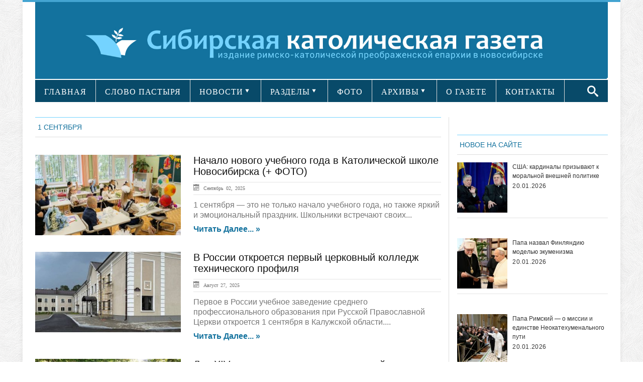

--- FILE ---
content_type: text/html; charset=UTF-8
request_url: https://sib-catholic.ru/tag/1-sentyabrya/
body_size: 19433
content:
<!DOCTYPE html>
<html lang="ru-RU" prefix="//ogp.me/ns/article#">
<head>
    <!-- Meta info -->
    <meta charset="UTF-8"/>
    <meta name="viewport" content="width=device-width, initial-scale=1, maximum-scale=1"/>
    <meta property="og:title" content="Начало нового учебного года в Католической школе Новосибирска (+ ФОТО)"/>
    <meta property="og:type" content="website"/>
    <meta property="og:url" content="//sib-catholic.ru/tag/1-sentyabrya/"/>
        <meta property="og:image" content="https://sib-catholic.ru/wp-content/uploads/2025/09/PXL_20250901_032823652.MP_.jpg"/>
    <!-- Title -->
        <title>1 сентября | &quot;Сибирская католическая газета&quot;</title>
    <link rel="profile" href="//gmpg.org/xfn/11"/>
                <link rel="shortcut icon" href="https://sib-catholic.ru/wp-content/uploads/2015/06/вавикон.png"/>     <link rel="pingback" href="https://sib-catholic.ru/xmlrpc.php"/>
    <!-- CSS + jQuery + JavaScript -->
    <link href='//fonts.googleapis.com/css?family=Open+Sans:regular,bold' rel='stylesheet' type='text/css'/>
    <link rel='stylesheet' href='https://sib-catholic.ru/wp-content/themes/silver_mag_pro/css/ie8.css' type='text/css' media='all'/>
    <!--[if  IE 9]>
    <link rel='stylesheet' href='https://sib-catholic.ru/wp-content/themes/silver_mag_pro/css/ie9.css' type='text/css' media='all'/>
    <![endif]-->
    
	<style type="text/css">
		#fancybox-close{right:-15px;top:-15px}
		div#fancybox-content{border-color:#FFFFFF}
		div#fancybox-title{background-color:#FFFFFF}
		div#fancybox-outer{background-color:#FFFFFF}
		div#fancybox-title-inside{color:#333333}
	</style>

	<link rel='dns-prefetch' href='//s0.wp.com' />
<link rel='dns-prefetch' href='//fonts.googleapis.com' />
<link rel='dns-prefetch' href='//s.w.org' />
<link rel="alternate" type="application/rss+xml" title="&quot;Сибирская католическая газета&quot; &raquo; Лента" href="https://sib-catholic.ru/feed/" />
<link rel="alternate" type="application/rss+xml" title="&quot;Сибирская католическая газета&quot; &raquo; Лента комментариев" href="https://sib-catholic.ru/comments/feed/" />
<link rel="alternate" type="application/rss+xml" title="&quot;Сибирская католическая газета&quot; &raquo; Лента метки 1 сентября" href="https://sib-catholic.ru/tag/1-sentyabrya/feed/" />
		<script type="text/javascript">
			window._wpemojiSettings = {"baseUrl":"https:\/\/s.w.org\/images\/core\/emoji\/11\/72x72\/","ext":".png","svgUrl":"https:\/\/s.w.org\/images\/core\/emoji\/11\/svg\/","svgExt":".svg","source":{"concatemoji":"https:\/\/sib-catholic.ru\/wp-includes\/js\/wp-emoji-release.min.js?ver=4.9.28"}};
			!function(e,a,t){var n,r,o,i=a.createElement("canvas"),p=i.getContext&&i.getContext("2d");function s(e,t){var a=String.fromCharCode;p.clearRect(0,0,i.width,i.height),p.fillText(a.apply(this,e),0,0);e=i.toDataURL();return p.clearRect(0,0,i.width,i.height),p.fillText(a.apply(this,t),0,0),e===i.toDataURL()}function c(e){var t=a.createElement("script");t.src=e,t.defer=t.type="text/javascript",a.getElementsByTagName("head")[0].appendChild(t)}for(o=Array("flag","emoji"),t.supports={everything:!0,everythingExceptFlag:!0},r=0;r<o.length;r++)t.supports[o[r]]=function(e){if(!p||!p.fillText)return!1;switch(p.textBaseline="top",p.font="600 32px Arial",e){case"flag":return s([55356,56826,55356,56819],[55356,56826,8203,55356,56819])?!1:!s([55356,57332,56128,56423,56128,56418,56128,56421,56128,56430,56128,56423,56128,56447],[55356,57332,8203,56128,56423,8203,56128,56418,8203,56128,56421,8203,56128,56430,8203,56128,56423,8203,56128,56447]);case"emoji":return!s([55358,56760,9792,65039],[55358,56760,8203,9792,65039])}return!1}(o[r]),t.supports.everything=t.supports.everything&&t.supports[o[r]],"flag"!==o[r]&&(t.supports.everythingExceptFlag=t.supports.everythingExceptFlag&&t.supports[o[r]]);t.supports.everythingExceptFlag=t.supports.everythingExceptFlag&&!t.supports.flag,t.DOMReady=!1,t.readyCallback=function(){t.DOMReady=!0},t.supports.everything||(n=function(){t.readyCallback()},a.addEventListener?(a.addEventListener("DOMContentLoaded",n,!1),e.addEventListener("load",n,!1)):(e.attachEvent("onload",n),a.attachEvent("onreadystatechange",function(){"complete"===a.readyState&&t.readyCallback()})),(n=t.source||{}).concatemoji?c(n.concatemoji):n.wpemoji&&n.twemoji&&(c(n.twemoji),c(n.wpemoji)))}(window,document,window._wpemojiSettings);
		</script>
		<style type="text/css">
img.wp-smiley,
img.emoji {
	display: inline !important;
	border: none !important;
	box-shadow: none !important;
	height: 1em !important;
	width: 1em !important;
	margin: 0 .07em !important;
	vertical-align: -0.1em !important;
	background: none !important;
	padding: 0 !important;
}
</style>
<link rel='stylesheet' id='lptw-style-css'  href='https://sib-catholic.ru/wp-content/plugins/advanced-recent-posts/lptw-recent-posts.css?ver=4.9.28' type='text/css' media='all' />
<link rel='stylesheet' id='archives-cal-arw-theme1-css'  href='https://sib-catholic.ru/wp-content/plugins/archives-calendar-widget/themes/arw-theme1.css?ver=1.0.5' type='text/css' media='all' />
<link rel='stylesheet' id='main-style-css'  href='https://sib-catholic.ru/wp-content/plugins/category-post-list-widget/css/main.css?ver=4.9.28' type='text/css' media='all' />
<link rel='stylesheet' id='category-posts-css'  href='https://sib-catholic.ru/wp-content/plugins/category-posts/cat-posts.css?ver=4.9.28' type='text/css' media='all' />
<link rel='stylesheet' id='contact-form-7-css'  href='https://sib-catholic.ru/wp-content/plugins/contact-form-7/includes/css/styles.css?ver=4.8' type='text/css' media='all' />
<link rel='stylesheet' id='fancybox-css'  href='https://sib-catholic.ru/wp-content/plugins/fancybox-for-wordpress/fancybox/fancybox.css?ver=4.9.28' type='text/css' media='all' />
<link rel='stylesheet' id='social-widget-css'  href='https://sib-catholic.ru/wp-content/plugins/social-media-widget/social_widget.css?ver=4.9.28' type='text/css' media='all' />
<link rel='stylesheet' id='js_composer_front-css'  href='https://sib-catholic.ru/wp-content/plugins/js_composer/assets/css/js_composer.css?ver=4.3.5' type='text/css' media='all' />
<link rel='stylesheet' id='social_likes_style_flat-css'  href='https://sib-catholic.ru/wp-content/plugins/wp-social-likes/css/social-likes_flat.css?ver=4.9.28' type='text/css' media='all' />
<link rel='stylesheet' id='social_likes_custom_buttons-css'  href='https://sib-catholic.ru/wp-content/plugins/wp-social-likes/css/custom-buttons.css?ver=4.9.28' type='text/css' media='all' />
<link rel='stylesheet' id='social_likes_style_flat_custom_buttons-css'  href='https://sib-catholic.ru/wp-content/plugins/wp-social-likes/css/custom-buttons_flat.css?ver=4.9.28' type='text/css' media='all' />
<link rel='stylesheet' id='google-web-font0-css'  href='https://fonts.googleapis.com/css?family=Bitter' type='text/css' media='all' />
<link rel='stylesheet' id='style-css'  href='https://sib-catholic.ru/wp-content/themes/silver_mag_pro/style.css?ver=4.9.28' type='text/css' media='all' />
<link rel='stylesheet' id='skeleton-css'  href='https://sib-catholic.ru/wp-content/themes/silver_mag_pro/css/skeleton.css?ver=4.9.28' type='text/css' media='all' />
<link rel='stylesheet' id='flex-css'  href='https://sib-catholic.ru/wp-content/themes/silver_mag_pro/css/flexslider.css?ver=4.9.28' type='text/css' media='all' />
<link rel='stylesheet' id='tpcrnskin-css'  href='https://sib-catholic.ru/wp-content/themes/silver_mag_pro/css/skins/default.css?ver=4.9.28' type='text/css' media='all' />
<link rel='stylesheet' id='google-webfonts-css'  href='https://fonts.googleapis.com/css?family=Oswald|PT+Sans|Open+Sans' type='text/css' media='all' />
<link rel='stylesheet' id='js_composer_custom_css-css'  href='https://sib-catholic.ru/wp-content/uploads/js_composer/custom.css?ver=4.3.5' type='text/css' media='screen' />
<link rel='stylesheet' id='__EPYT__style-css'  href='https://sib-catholic.ru/wp-content/plugins/youtube-embed-plus/styles/ytprefs.min.css?ver=4.9.28' type='text/css' media='all' />
<style id='__EPYT__style-inline-css' type='text/css'>

                .epyt-gallery-thumb {
                        width: 100%;
                }
                
</style>
<link rel='stylesheet' id='jetpack_css-css'  href='https://sib-catholic.ru/wp-content/plugins/jetpack/css/jetpack.css?ver=5.0.3' type='text/css' media='all' />
<script type='text/javascript' src='https://sib-catholic.ru/wp-includes/js/jquery/jquery.js?ver=1.12.4'></script>
<script type='text/javascript' src='https://sib-catholic.ru/wp-includes/js/jquery/jquery-migrate.min.js?ver=1.4.1'></script>
<script type='text/javascript' src='https://sib-catholic.ru/wp-content/plugins/archives-calendar-widget/admin/js/jquery.archivesCW.min.js?ver=1.0.5'></script>
<script type='text/javascript' src='https://sib-catholic.ru/wp-content/plugins/category-post-list-widget/js/jquery.cycle.all.js?ver=4.9.28'></script>
<script type='text/javascript' src='https://sib-catholic.ru/wp-content/plugins/fancybox-for-wordpress/fancybox/jquery.fancybox.js?ver=1.3.8'></script>
<script type='text/javascript' src='https://sib-catholic.ru/wp-content/plugins/wp-social-likes/js/social-likes.min.js?ver=4.9.28'></script>
<script type='text/javascript' src='https://sib-catholic.ru/wp-content/plugins/wp-social-likes/js/custom-buttons.js?ver=4.9.28'></script>
<script type='text/javascript' src='https://sib-catholic.ru/wp-content/themes/silver_mag_pro/js/jquery.backstretch.min.js?ver=4.9.28'></script>
<script type='text/javascript' src='https://sib-catholic.ru/wp-content/themes/silver_mag_pro/js/jquery.easing.1.3.js?ver=4.9.28'></script>
<script type='text/javascript' src='https://sib-catholic.ru/wp-content/themes/silver_mag_pro/js/jquery.webticker.min.js?ver=4.9.28'></script>
<script type='text/javascript'>
/* <![CDATA[ */
var _EPYT_ = {"ajaxurl":"https:\/\/sib-catholic.ru\/wp-admin\/admin-ajax.php","security":"41b6466225","gallery_scrolloffset":"20","eppathtoscripts":"https:\/\/sib-catholic.ru\/wp-content\/plugins\/youtube-embed-plus\/scripts\/","epresponsiveselector":"[\"iframe.__youtube_prefs_widget__\"]","epdovol":"1","version":"11.8.1","evselector":"iframe.__youtube_prefs__[src], iframe[src*=\"youtube.com\/embed\/\"], iframe[src*=\"youtube-nocookie.com\/embed\/\"]","ajax_compat":"","stopMobileBuffer":"1"};
/* ]]> */
</script>
<script type='text/javascript' src='https://sib-catholic.ru/wp-content/plugins/youtube-embed-plus/scripts/ytprefs.min.js?ver=4.9.28'></script>
<link rel='https://api.w.org/' href='https://sib-catholic.ru/wp-json/' />
<link rel="EditURI" type="application/rsd+xml" title="RSD" href="https://sib-catholic.ru/xmlrpc.php?rsd" />
<link rel="wlwmanifest" type="application/wlwmanifest+xml" href="https://sib-catholic.ru/wp-includes/wlwmanifest.xml" /> 
<meta name="generator" content="WordPress 4.9.28" />
<script type="text/javascript">
	jQuery(document).ready(function($){
	$('.calendar-archives').archivesCW();
});
</script>
<!-- Fancybox for WordPress -->
<script type="text/javascript">
jQuery(function(){

jQuery.fn.getTitle = function() { // Copy the title of every IMG tag and add it to its parent A so that fancybox can show titles
	var arr = jQuery("a.fancybox");
	jQuery.each(arr, function() {
		var title = jQuery(this).children("img").attr("title");
		jQuery(this).attr('title',title);
	})
}

// Supported file extensions
var thumbnails = jQuery("a:has(img)").not(".nolightbox").filter( function() { return /\.(jpe?g|png|gif|bmp)$/i.test(jQuery(this).attr('href')) });

thumbnails.addClass("fancybox").attr("rel","fancybox").getTitle();
jQuery("a.fancybox").fancybox({
	'cyclic': false,
	'autoScale': true,
	'padding': 10,
	'opacity': true,
	'speedIn': 500,
	'speedOut': 500,
	'changeSpeed': 300,
	'overlayShow': true,
	'overlayOpacity': "0.3",
	'overlayColor': "#666666",
	'titleShow': true,
	'titlePosition': 'inside',
	'enableEscapeButton': true,
	'showCloseButton': true,
	'showNavArrows': true,
	'hideOnOverlayClick': true,
	'hideOnContentClick': false,
	'width': 560,
	'height': 340,
	'transitionIn': "fade",
	'transitionOut': "fade",
	'centerOnScroll': true
});


})
</script>
<!-- END Fancybox for WordPress -->
    <style type="text/css" media="screen">
      div.printfriendly a, div.printfriendly a:link, div.printfriendly a:hover, div.printfriendly a:visited {
        text-decoration: none;
        border: none;
      }
    </style>
           <style type="text/css" media="screen">
          div.printfriendly {
            margin: 15px 12px 0px 12px;
            position: relative;
            z-index: 1000;
          }
          div.printfriendly a, div.printfriendly a:link, div.printfriendly a:visited {
            font-size: 14px;
            color: #6D9F00;
            vertical-align: bottom;
          }
          .printfriendly a {
            box-shadow:none;
          }
          .printfriendly a:hover {
            cursor: pointer;
          }
          .printfriendly a img  {
            border: none;
            padding:0;
            margin-right: 6px;
            box-shadow: none;
            -webkit-box-shadow: none;
            -moz-box-shadow: none;
          }
          .printfriendly a span{
            vertical-align: bottom;
          }
          .pf-alignleft {
            float: left;
          }
          .pf-alignright {
            float: right;
          }
          div.pf-aligncenter {
            display: block;
            margin-left: auto;
            margin-right: auto;
            text-align: center;
          }
        </style>
        <style type="text/css" media="print">
          .printfriendly {
            display: none;
          }
        </style>

<link rel='dns-prefetch' href='//v0.wordpress.com'>
<style type='text/css'>img#wpstats{display:none}</style><!--[if lt IE 9]><script src="https://sib-catholic.ru/wp-content/themes/silver_mag_pro/js/html5.js"></script><script src="https://sib-catholic.ru/wp-content/themes/silver_mag_pro/js/css3-mediaqueries.js"></script><![endif]-->	<style type="text/css" media="screen"> 
		
		body {
		background-color:#fff;
				}
						body{ color: #5a5959;font-family: arial;font-weight: 400;font-size: 20px;}
#catnav ul a{ font-family: verdana;font-weight: 400;font-size: 13px;}
#catnav.secondary ul a{ font-family: verdana;font-weight: 400;font-size: 16px;}
h2.blogpost-tp-site-wrap-title{ font-family: arial;font-weight: 400;font-size: 14px;}
.blog-lists-blog h3 a,.article-header h3 a{ font-family: arial;font-weight: 400;font-size: 20px;}
 .blog-lists h3 a{ font-family: arial;font-weight: 400;font-size: 14px;}
.widget-head, ul.tabs2 li a{ color: #13729e;font-family: arial;font-weight: 400;font-size: 14px;}
h3.widget-title{ font-family: arial;font-weight: 400;font-size: 21px;}
.post-title h1{ font-family: arial;font-weight: 400;font-size: 33px;}
#post-meta ,.post-meta-blog{ font-family: arial;font-weight: 400;font-size: 10px;}
.post_content{ font-family: arial;font-weight: 400;font-size: 17px;}
.single-navigation, .comment-nav-above, .comment-nav-below{ font-family: Bitter;font-weight: 400;font-size: 14px;}
.comment-content{ font-family: arial;font-weight: 400;font-size: 13px;}
.post_content h1{ font-family: arial;font-weight: 400;font-size: 32px;}
.post_content h2{ font-family: verdana;font-weight: 400;font-size: 14px;}
.post_content h3{ color: #13729e;font-family: verdana;font-weight: 400;font-size: 14px;}
.post_content h5{ font-family: arial;font-weight: 400;font-size: 14px;}
.post_content h6{ font-family: arial;font-weight: 400;font-size: 14px;}
 				
			 #catnav.secondary >ul >li.menu-category-634 a:hover,.archive.category-634 #catnav.secondary ul li.current-menu-item {
			background: #43A4D1;}
			 #catnav ul li.menu-category-634.dropme a{background: #13729e; }
			 
			 #catnav.secondary >ul >li.menu-category-603 a:hover,.archive.category-603 #catnav.secondary ul li.current-menu-item {
			background: #43A4D1;}
			 #catnav ul li.menu-category-603.dropme a{background: #ff6600; }
			 
			 #catnav.secondary >ul >li.menu-category-610 a:hover,.archive.category-610 #catnav.secondary ul li.current-menu-item {
			background: #43A4D1;}
			 #catnav ul li.menu-category-610.dropme a{background: #13729e; }
			 
			 #catnav.secondary >ul >li.menu-category-604 a:hover,.archive.category-604 #catnav.secondary ul li.current-menu-item {
			background: #43A4D1;}
			 #catnav ul li.menu-category-604.dropme a{background: #13729e; }
			 
			 #catnav.secondary >ul >li.menu-category-605 a:hover,.archive.category-605 #catnav.secondary ul li.current-menu-item {
			background: #43A4D1;}
			 #catnav ul li.menu-category-605.dropme a{background: #13729e; }
			 
			 #catnav.secondary >ul >li.menu-category-611 a:hover,.archive.category-611 #catnav.secondary ul li.current-menu-item {
			background: #43A4D1;}
			 #catnav ul li.menu-category-611.dropme a{background: #ff6600; }
			 
			 #catnav.secondary >ul >li.menu-category-620 a:hover,.archive.category-620 #catnav.secondary ul li.current-menu-item {
			background: #43A4D1;}
			 #catnav ul li.menu-category-620.dropme a{background: #13729e; }
			 
			 #catnav.secondary >ul >li.menu-category-612 a:hover,.archive.category-612 #catnav.secondary ul li.current-menu-item {
			background: #43A4D1;}
			 #catnav ul li.menu-category-612.dropme a{background: #13729e; }
			 
			 #catnav.secondary >ul >li.menu-category-1479 a:hover,.archive.category-1479 #catnav.secondary ul li.current-menu-item {
			background: #43A4D1;}
			 #catnav ul li.menu-category-1479.dropme a{background: #fff; }
			 
			 #catnav.secondary >ul >li.menu-category-639 a:hover,.archive.category-639 #catnav.secondary ul li.current-menu-item {
			background: #43A4D1;}
			 #catnav ul li.menu-category-639.dropme a{background: #13729e; }
			 
			 #catnav.secondary >ul >li.menu-category-3550 a:hover,.archive.category-3550 #catnav.secondary ul li.current-menu-item {
			background: #43A4D1;}
			 #catnav ul li.menu-category-3550.dropme a{background: #fff; }
			 
			 #catnav.secondary >ul >li.menu-category-626 a:hover,.archive.category-626 #catnav.secondary ul li.current-menu-item {
			background: #43A4D1;}
			 #catnav ul li.menu-category-626.dropme a{background: #13729e; }
			 
			 #catnav.secondary >ul >li.menu-category-1480 a:hover,.archive.category-1480 #catnav.secondary ul li.current-menu-item {
			background: #43A4D1;}
			 #catnav ul li.menu-category-1480.dropme a{background: #fff; }
			 
			 #catnav.secondary >ul >li.menu-category-628 a:hover,.archive.category-628 #catnav.secondary ul li.current-menu-item {
			background: #43A4D1;}
			 #catnav ul li.menu-category-628.dropme a{background: #13729e; }
			 
			 #catnav.secondary >ul >li.menu-category-1481 a:hover,.archive.category-1481 #catnav.secondary ul li.current-menu-item {
			background: #43A4D1;}
			 #catnav ul li.menu-category-1481.dropme a{background: #fff; }
			 
			 #catnav.secondary >ul >li.menu-category-613 a:hover,.archive.category-613 #catnav.secondary ul li.current-menu-item {
			background: #43A4D1;}
			 #catnav ul li.menu-category-613.dropme a{background: #13729e; }
			 
			 #catnav.secondary >ul >li.menu-category-630 a:hover,.archive.category-630 #catnav.secondary ul li.current-menu-item {
			background: #43A4D1;}
			 #catnav ul li.menu-category-630.dropme a{background: #13729e; }
			 
			 #catnav.secondary >ul >li.menu-category-614 a:hover,.archive.category-614 #catnav.secondary ul li.current-menu-item {
			background: #43A4D1;}
			 #catnav ul li.menu-category-614.dropme a{background: #13729e; }
			 
			 #catnav.secondary >ul >li.menu-category-1027 a:hover,.archive.category-1027 #catnav.secondary ul li.current-menu-item {
			background: #43A4D1;}
			 #catnav ul li.menu-category-1027.dropme a{background: #1e73be; }
			 
			 #catnav.secondary >ul >li.menu-category-1028 a:hover,.archive.category-1028 #catnav.secondary ul li.current-menu-item {
			background: #43A4D1;}
			 #catnav ul li.menu-category-1028.dropme a{background: #1e73be; }
			 
			 #catnav.secondary >ul >li.menu-category-617 a:hover,.archive.category-617 #catnav.secondary ul li.current-menu-item {
			background: #43A4D1;}
			 #catnav ul li.menu-category-617.dropme a{background: #13729e; }
			 
			 #catnav.secondary >ul >li.menu-category-1482 a:hover,.archive.category-1482 #catnav.secondary ul li.current-menu-item {
			background: #43A4D1;}
			 #catnav ul li.menu-category-1482.dropme a{background: #fff; }
			 
			 #catnav.secondary >ul >li.menu-category-1025 a:hover,.archive.category-1025 #catnav.secondary ul li.current-menu-item {
			background: #43A4D1;}
			 #catnav ul li.menu-category-1025.dropme a{background: #1e73be; }
			 
			 #catnav.secondary >ul >li.menu-category-1483 a:hover,.archive.category-1483 #catnav.secondary ul li.current-menu-item {
			background: #43A4D1;}
			 #catnav ul li.menu-category-1483.dropme a{background: #fff; }
			 
			 #catnav.secondary >ul >li.menu-category-625 a:hover,.archive.category-625 #catnav.secondary ul li.current-menu-item {
			background: #43A4D1;}
			 #catnav ul li.menu-category-625.dropme a{background: #13729e; }
			 
			 #catnav.secondary >ul >li.menu-category-2473 a:hover,.archive.category-2473 #catnav.secondary ul li.current-menu-item {
			background: #43A4D1;}
			 #catnav ul li.menu-category-2473.dropme a{background: #fff; }
			 
			 #catnav.secondary >ul >li.menu-category-627 a:hover,.archive.category-627 #catnav.secondary ul li.current-menu-item {
			background: #43A4D1;}
			 #catnav ul li.menu-category-627.dropme a{background: #13729e; }
			 
			 #catnav.secondary >ul >li.menu-category-615 a:hover,.archive.category-615 #catnav.secondary ul li.current-menu-item {
			background: #43A4D1;}
			 #catnav ul li.menu-category-615.dropme a{background: #13729e; }
			 
			 #catnav.secondary >ul >li.menu-category-3551 a:hover,.archive.category-3551 #catnav.secondary ul li.current-menu-item {
			background: #43A4D1;}
			 #catnav ul li.menu-category-3551.dropme a{background: #fff; }
			 
			 #catnav.secondary >ul >li.menu-category-629 a:hover,.archive.category-629 #catnav.secondary ul li.current-menu-item {
			background: #43A4D1;}
			 #catnav ul li.menu-category-629.dropme a{background: #13729e; }
			 
			 #catnav.secondary >ul >li.menu-category-616 a:hover,.archive.category-616 #catnav.secondary ul li.current-menu-item {
			background: #43A4D1;}
			 #catnav ul li.menu-category-616.dropme a{background: #13729e; }
			 
			 #catnav.secondary >ul >li.menu-category-1026 a:hover,.archive.category-1026 #catnav.secondary ul li.current-menu-item {
			background: #43A4D1;}
			 #catnav ul li.menu-category-1026.dropme a{background: #1e73be; }
			 
			 #catnav.secondary >ul >li.menu-category-624 a:hover,.archive.category-624 #catnav.secondary ul li.current-menu-item {
			background: #43A4D1;}
			 #catnav ul li.menu-category-624.dropme a{background: #13729e; }
			 
			 #catnav.secondary >ul >li.menu-category-660 a:hover,.archive.category-660 #catnav.secondary ul li.current-menu-item {
			background: #43A4D1;}
			 #catnav ul li.menu-category-660.dropme a{background: #13729e; }
			 
			 #catnav.secondary >ul >li.menu-category-2898 a:hover,.archive.category-2898 #catnav.secondary ul li.current-menu-item {
			background: #43A4D1;}
			 #catnav ul li.menu-category-2898.dropme a{background: #fff; }
			 
			 #catnav.secondary >ul >li.menu-category-2897 a:hover,.archive.category-2897 #catnav.secondary ul li.current-menu-item {
			background: #43A4D1;}
			 #catnav ul li.menu-category-2897.dropme a{background: #fff; }
			 
			 #catnav.secondary >ul >li.menu-category-618 a:hover,.archive.category-618 #catnav.secondary ul li.current-menu-item {
			background: #43A4D1;}
			 #catnav ul li.menu-category-618.dropme a{background: #13729e; }
			 
			 #catnav.secondary >ul >li.menu-category-2438 a:hover,.archive.category-2438 #catnav.secondary ul li.current-menu-item {
			background: #43A4D1;}
			 #catnav ul li.menu-category-2438.dropme a{background: #fff; }
			 
			 #catnav.secondary >ul >li.menu-category-638 a:hover,.archive.category-638 #catnav.secondary ul li.current-menu-item {
			background: #43A4D1;}
			 #catnav ul li.menu-category-638.dropme a{background: #13729e; }
			 	 
	</style>
 
	<meta name="generator" content="Powered by Visual Composer - drag and drop page builder for WordPress."/>
<!--[if IE 8]><link rel="stylesheet" type="text/css" href="https://sib-catholic.ru/wp-content/plugins/js_composer/assets/css/vc-ie8.css" media="screen"><![endif]--><style type="text/css" media="screen">body{position:relative}#dynamic-to-top{display:none;overflow:hidden;width:auto;z-index:90;position:fixed;bottom:20px;right:20px;top:auto;left:auto;font-family:sans-serif;font-size:1em;color:#fff;text-decoration:none;text-shadow:0 1px 0 #333;font-weight:bold;padding:17px 16px;border:0px solid #ffffff;background:#74D3FF;-webkit-background-origin:border;-moz-background-origin:border;-icab-background-origin:border;-khtml-background-origin:border;-o-background-origin:border;background-origin:border;-webkit-background-clip:padding-box;-moz-background-clip:padding-box;-icab-background-clip:padding-box;-khtml-background-clip:padding-box;-o-background-clip:padding-box;background-clip:padding-box;-webkit-box-shadow:0 1px 3px rgba( 0, 0, 0, 0.4 ), inset 0 0 0 1px rgba( 0, 0, 0, 0.2 ), inset 0 1px 0 rgba( 255, 255, 255, .4 ), inset 0 10px 10px rgba( 255, 255, 255, .1 );-ms-box-shadow:0 1px 3px rgba( 0, 0, 0, 0.4 ), inset 0 0 0 1px rgba( 0, 0, 0, 0.2 ), inset 0 1px 0 rgba( 255, 255, 255, .4 ), inset 0 10px 10px rgba( 255, 255, 255, .1 );-moz-box-shadow:0 1px 3px rgba( 0, 0, 0, 0.4 ), inset 0 0 0 1px rgba( 0, 0, 0, 0.2 ), inset 0 1px 0 rgba( 255, 255, 255, .4 ), inset 0 10px 10px rgba( 255, 255, 255, .1 );-o-box-shadow:0 1px 3px rgba( 0, 0, 0, 0.4 ), inset 0 0 0 1px rgba( 0, 0, 0, 0.2 ), inset 0 1px 0 rgba( 255, 255, 255, .4 ), inset 0 10px 10px rgba( 255, 255, 255, .1 );-khtml-box-shadow:0 1px 3px rgba( 0, 0, 0, 0.4 ), inset 0 0 0 1px rgba( 0, 0, 0, 0.2 ), inset 0 1px 0 rgba( 255, 255, 255, .4 ), inset 0 10px 10px rgba( 255, 255, 255, .1 );-icab-box-shadow:0 1px 3px rgba( 0, 0, 0, 0.4 ), inset 0 0 0 1px rgba( 0, 0, 0, 0.2 ), inset 0 1px 0 rgba( 255, 255, 255, .4 ), inset 0 10px 10px rgba( 255, 255, 255, .1 );box-shadow:0 1px 3px rgba( 0, 0, 0, 0.4 ), inset 0 0 0 1px rgba( 0, 0, 0, 0.2 ), inset 0 1px 0 rgba( 255, 255, 255, .4 ), inset 0 10px 10px rgba( 255, 255, 255, .1 );-webkit-border-radius:7px;-moz-border-radius:7px;-icab-border-radius:7px;-khtml-border-radius:7px;border-radius:7px}#dynamic-to-top:hover{background:#518279;background:#74D3FF -webkit-gradient( linear, 0% 0%, 0% 100%, from( rgba( 255, 255, 255, .2 ) ), to( rgba( 0, 0, 0, 0 ) ) );background:#74D3FF -webkit-linear-gradient( top, rgba( 255, 255, 255, .2 ), rgba( 0, 0, 0, 0 ) );background:#74D3FF -khtml-linear-gradient( top, rgba( 255, 255, 255, .2 ), rgba( 0, 0, 0, 0 ) );background:#74D3FF -moz-linear-gradient( top, rgba( 255, 255, 255, .2 ), rgba( 0, 0, 0, 0 ) );background:#74D3FF -o-linear-gradient( top, rgba( 255, 255, 255, .2 ), rgba( 0, 0, 0, 0 ) );background:#74D3FF -ms-linear-gradient( top, rgba( 255, 255, 255, .2 ), rgba( 0, 0, 0, 0 ) );background:#74D3FF -icab-linear-gradient( top, rgba( 255, 255, 255, .2 ), rgba( 0, 0, 0, 0 ) );background:#74D3FF linear-gradient( top, rgba( 255, 255, 255, .2 ), rgba( 0, 0, 0, 0 ) );cursor:pointer}#dynamic-to-top:active{background:#74D3FF;background:#74D3FF -webkit-gradient( linear, 0% 0%, 0% 100%, from( rgba( 0, 0, 0, .3 ) ), to( rgba( 0, 0, 0, 0 ) ) );background:#74D3FF -webkit-linear-gradient( top, rgba( 0, 0, 0, .1 ), rgba( 0, 0, 0, 0 ) );background:#74D3FF -moz-linear-gradient( top, rgba( 0, 0, 0, .1 ), rgba( 0, 0, 0, 0 ) );background:#74D3FF -khtml-linear-gradient( top, rgba( 0, 0, 0, .1 ), rgba( 0, 0, 0, 0 ) );background:#74D3FF -o-linear-gradient( top, rgba( 0, 0, 0, .1 ), rgba( 0, 0, 0, 0 ) );background:#74D3FF -ms-linear-gradient( top, rgba( 0, 0, 0, .1 ), rgba( 0, 0, 0, 0 ) );background:#74D3FF -icab-linear-gradient( top, rgba( 0, 0, 0, .1 ), rgba( 0, 0, 0, 0 ) );background:#74D3FF linear-gradient( top, rgba( 0, 0, 0, .1 ), rgba( 0, 0, 0, 0 ) )}#dynamic-to-top,#dynamic-to-top:active,#dynamic-to-top:focus,#dynamic-to-top:hover{outline:none}#dynamic-to-top span{display:block;overflow:hidden;width:14px;height:12px;background:url( https://sib-catholic.ru/wp-content/plugins/dynamic-to-top/css/images/up.png )no-repeat center center}</style><!-- ## NXS/OG ## --><!-- ## NXSOGTAGS ## --><!-- ## NXS/OG ## -->



                <link href="https://sib-catholic.ru/wp-content/themes/silver_mag_pro/css/skins/velvet.css"
                  rel="stylesheet" media="all" type="text/css"/>
        
    <!-- #tp-site-wrap -->
<div id="tp-site-wrap" class="container clearfix">
    
        <!-- /#Header -->
    <div id="tp-site-wrap-container">
        <div id="header">
            <div id="head-content" class="clearfix ">
                <!-- Logo -->
                <div id="logo">
                      <a href="https://sib-catholic.ru/" title="&quot;Сибирская католическая газета&quot;"
                                 rel="home"><img src="https://sib-catholic.ru/wp-content/uploads/2015/06/лого-в-шапку-сайта1.jpg"
                                                 alt="&quot;Сибирская католическая газета&quot;"/></a>
                                    </div>
                <!-- /#Logo -->
                <!-- Header Ad -->
                                    <div id="header-banner468">
                                            </div>
                                <!-- /#Header Ad -->
            </div>
        </div>
        <!-- /#Header -->
                    <!-- #CatNav secondary -->
            <div id="catnav" class="secondary">
                <ul id="catmenu" class="catnav  container clearfix"><li id="menu-item-38496" class="menu-item menu-item-type-custom menu-item-object-custom menu-item-home menu-item-38496"><a href="http://sib-catholic.ru/">ГЛАВНАЯ</a></li>
<li id="menu-item-38519" class="menu-item menu-item-type-taxonomy menu-item-object-category menu-item-38519 menu-category-634"><a href="https://sib-catholic.ru/category/slovo-pastyirya/">СЛОВО ПАСТЫРЯ</a></li>
<li id="menu-item-36072" class="menu-item menu-item-type-taxonomy menu-item-object-category menu-item-has-children menu-item-36072 menu-category-603"><a href="https://sib-catholic.ru/category/news/">НОВОСТИ</a>
<ul class="sub-menu">
	<li id="menu-item-36076" class="menu-item menu-item-type-taxonomy menu-item-object-category menu-item-36076 menu-category-610"><a href="https://sib-catholic.ru/category/news/church-in-the-world/">Церковь в мире</a></li>
	<li id="menu-item-36073" class="menu-item menu-item-type-taxonomy menu-item-object-category menu-item-36073 menu-category-604"><a href="https://sib-catholic.ru/category/news/eparhialnyie-novosti/">Новости епархии</a></li>
	<li id="menu-item-36074" class="menu-item menu-item-type-taxonomy menu-item-object-category menu-item-36074 menu-category-605"><a href="https://sib-catholic.ru/category/news/press-review/">Обзор СМИ</a></li>
</ul>
</li>
<li id="menu-item-36044" class="menu-item menu-item-type-taxonomy menu-item-object-category menu-item-has-children menu-item-36044 menu-category-611"><a href="https://sib-catholic.ru/category/section/">РАЗДЕЛЫ</a>
<ul class="sub-menu">
	<li id="menu-item-36096" class="menu-item menu-item-type-taxonomy menu-item-object-category menu-item-36096 menu-category-620"><a href="https://sib-catholic.ru/category/section/topical/">Актуально</a></li>
	<li id="menu-item-36078" class="menu-item menu-item-type-taxonomy menu-item-object-category menu-item-36078 menu-category-612"><a href="https://sib-catholic.ru/category/section/analytics/">Аналитика</a></li>
	<li id="menu-item-47706" class="menu-item menu-item-type-taxonomy menu-item-object-category menu-item-47706 menu-category-1479"><a href="https://sib-catholic.ru/category/section/v-svete-bozhego-slova/">В свете Божьего слова</a></li>
	<li id="menu-item-47707" class="menu-item menu-item-type-taxonomy menu-item-object-category menu-item-47707 menu-category-639"><a href="https://sib-catholic.ru/category/section/%d0%b2%d0%be%d0%bf%d1%80%d0%be%d1%81-%d0%be%d1%82%d0%b2%d0%b5%d1%82/">Вопрос-ответ</a></li>
	<li id="menu-item-112613" class="menu-item menu-item-type-taxonomy menu-item-object-category menu-item-112613 menu-category-3550"><a href="https://sib-catholic.ru/category/section/voprosy-bogosloviya/">Вопросы богословия</a></li>
	<li id="menu-item-36079" class="menu-item menu-item-type-taxonomy menu-item-object-category menu-item-36079 menu-category-626"><a href="https://sib-catholic.ru/category/section/documents/">Документы</a></li>
	<li id="menu-item-47708" class="menu-item menu-item-type-taxonomy menu-item-object-category menu-item-47708 menu-category-1480"><a href="https://sib-catholic.ru/category/section/duhovnyiy-opyit/">Духовный опыт</a></li>
	<li id="menu-item-36080" class="menu-item menu-item-type-taxonomy menu-item-object-category menu-item-36080 menu-category-628"><a href="https://sib-catholic.ru/category/section/life-in-christ/">Жизнь во Христе</a></li>
	<li id="menu-item-47709" class="menu-item menu-item-type-taxonomy menu-item-object-category menu-item-47709 menu-category-1481"><a href="https://sib-catholic.ru/category/section/zhizn-tserkvi/">Жизнь Церкви</a></li>
	<li id="menu-item-36081" class="menu-item menu-item-type-taxonomy menu-item-object-category menu-item-36081 menu-category-613"><a href="https://sib-catholic.ru/category/section/interesnyiy-sobesednik/">Собеседник</a></li>
	<li id="menu-item-36082" class="menu-item menu-item-type-taxonomy menu-item-object-category menu-item-36082 menu-category-630"><a href="https://sib-catholic.ru/category/section/history/">История</a></li>
	<li id="menu-item-36092" class="menu-item menu-item-type-taxonomy menu-item-object-category menu-item-36092 menu-category-614"><a href="https://sib-catholic.ru/category/section/culture/">Культура</a></li>
	<li id="menu-item-40135" class="menu-item menu-item-type-taxonomy menu-item-object-category menu-item-40135 menu-category-1027"><a href="https://sib-catholic.ru/category/section/youth/">Молодежный уголок</a></li>
	<li id="menu-item-40138" class="menu-item menu-item-type-taxonomy menu-item-object-category menu-item-40138 menu-category-1028"><a href="https://sib-catholic.ru/category/section/science-and-ethics/">Наука</a></li>
	<li id="menu-item-36086" class="menu-item menu-item-type-taxonomy menu-item-object-category menu-item-36086 menu-category-617"><a href="https://sib-catholic.ru/category/section/nash-gost/">Наш гость</a></li>
	<li id="menu-item-47710" class="menu-item menu-item-type-taxonomy menu-item-object-category menu-item-47710 menu-category-1482"><a href="https://sib-catholic.ru/category/section/novonachalnyim/">Новоначальным</a></li>
	<li id="menu-item-40136" class="menu-item menu-item-type-taxonomy menu-item-object-category menu-item-40136 menu-category-1025"><a href="https://sib-catholic.ru/category/section/society/">Общество</a></li>
	<li id="menu-item-47711" class="menu-item menu-item-type-taxonomy menu-item-object-category menu-item-47711 menu-category-1483"><a href="https://sib-catholic.ru/category/section/%d0%bf%d0%b0%d0%bb%d0%be%d0%bc%d0%bd%d0%b8%d1%87%d0%b5%d1%81%d1%82%d0%b2%d0%b0/">Паломничества</a></li>
	<li id="menu-item-47807" class="menu-item menu-item-type-taxonomy menu-item-object-category menu-item-47807 menu-category-625"><a href="https://sib-catholic.ru/category/section/pedagogika-i-psihologiya/">Педагогика и психология</a></li>
	<li id="menu-item-73867" class="menu-item menu-item-type-taxonomy menu-item-object-category menu-item-73867 menu-category-2473"><a href="https://sib-catholic.ru/category/section/persona/">Персона</a></li>
	<li id="menu-item-36087" class="menu-item menu-item-type-taxonomy menu-item-object-category menu-item-36087 menu-category-627"><a href="https://sib-catholic.ru/category/section/prihodu/">Приходы</a></li>
	<li id="menu-item-36090" class="menu-item menu-item-type-taxonomy menu-item-object-category menu-item-36090 menu-category-615"><a href="https://sib-catholic.ru/category/section/povod-zadumatsya/">Повод задуматься</a></li>
	<li id="menu-item-112614" class="menu-item menu-item-type-taxonomy menu-item-object-category menu-item-112614 menu-category-3551"><a href="https://sib-catholic.ru/category/section/presvyataya-deva-mariya/">Пресвятая Дева Мария</a></li>
	<li id="menu-item-47808" class="menu-item menu-item-type-taxonomy menu-item-object-category menu-item-47808 menu-category-629"><a href="https://sib-catholic.ru/category/section/prizvanie/">Призвание</a></li>
	<li id="menu-item-39683" class="menu-item menu-item-type-taxonomy menu-item-object-category menu-item-39683 menu-category-616"><a href="https://sib-catholic.ru/category/section/svidetelstva/">Свидетельства</a></li>
	<li id="menu-item-47712" class="menu-item menu-item-type-taxonomy menu-item-object-category menu-item-47712 menu-category-1484"><a href="https://sib-catholic.ru/category/section/svobodnaya-tema/">Свободная тема</a></li>
	<li id="menu-item-47713" class="menu-item menu-item-type-taxonomy menu-item-object-category menu-item-47713 menu-category-1485"><a href="https://sib-catholic.ru/category/section/%d1%81%d0%b2%d1%8f%d1%82%d1%8b%d0%b5/">Святые</a></li>
	<li id="menu-item-40137" class="menu-item menu-item-type-taxonomy menu-item-object-category menu-item-40137 menu-category-1026"><a href="https://sib-catholic.ru/category/section/family/">Семья</a></li>
	<li id="menu-item-47809" class="menu-item menu-item-type-taxonomy menu-item-object-category menu-item-47809 menu-category-624"><a href="https://sib-catholic.ru/category/section/sluzhenie-miloserdiya/">Служение милосердия</a></li>
	<li id="menu-item-47714" class="menu-item menu-item-type-taxonomy menu-item-object-category menu-item-47714 menu-category-1486"><a href="https://sib-catholic.ru/category/section/stranichka-katehizatora/">Страничка катехизатора</a></li>
	<li id="menu-item-36304" class="menu-item menu-item-type-taxonomy menu-item-object-category menu-item-36304 menu-category-660"><a href="https://sib-catholic.ru/category/section/tochka-zreniya/">Точка зрения</a></li>
	<li id="menu-item-88303" class="menu-item menu-item-type-taxonomy menu-item-object-category menu-item-88303 menu-category-2898"><a href="https://sib-catholic.ru/category/section/hristianstvo-all/">Христианство в мире</a></li>
	<li id="menu-item-47715" class="menu-item menu-item-type-taxonomy menu-item-object-category menu-item-47715 menu-category-1487"><a href="https://sib-catholic.ru/category/section/tserkov-i-ekologiya/">Церковь и экология</a></li>
	<li id="menu-item-88304" class="menu-item menu-item-type-taxonomy menu-item-object-category menu-item-88304 menu-category-2897"><a href="https://sib-catholic.ru/category/section/ekumenizm/">Экуменизм</a></li>
	<li id="menu-item-36097" class="menu-item menu-item-type-taxonomy menu-item-object-category menu-item-36097 menu-category-618"><a href="https://sib-catholic.ru/category/section/interestingly/">Это интересно</a></li>
	<li id="menu-item-72467" class="menu-item menu-item-type-taxonomy menu-item-object-category menu-item-72467 menu-category-2438"><a href="https://sib-catholic.ru/category/section/in-memoriam/">In memoriam</a></li>
</ul>
</li>
<li id="menu-item-36205" class="menu-item menu-item-type-taxonomy menu-item-object-category menu-item-36205 menu-category-638"><a href="https://sib-catholic.ru/category/foto/">ФОТО</a></li>
<li id="menu-item-38499" class="menu-item menu-item-type-post_type menu-item-object-page menu-item-has-children menu-item-38499"><a href="https://sib-catholic.ru/arhive/">АРХИВЫ</a>
<ul class="sub-menu">
	<li id="menu-item-228456" class="menu-item menu-item-type-custom menu-item-object-custom menu-item-228456"><a href="/2025/">2025</a></li>
	<li id="menu-item-228455" class="menu-item menu-item-type-custom menu-item-object-custom menu-item-228455"><a href="/2024/">2024</a></li>
	<li id="menu-item-202768" class="menu-item menu-item-type-custom menu-item-object-custom menu-item-202768"><a href="/2023/">2023</a></li>
	<li id="menu-item-202766" class="menu-item menu-item-type-custom menu-item-object-custom menu-item-202766"><a href="/2022/">2022</a></li>
	<li id="menu-item-202764" class="menu-item menu-item-type-custom menu-item-object-custom menu-item-202764"><a href="/2021/">2021</a></li>
	<li id="menu-item-202763" class="menu-item menu-item-type-custom menu-item-object-custom menu-item-202763"><a href="/2020/">2020</a></li>
	<li id="menu-item-202762" class="menu-item menu-item-type-custom menu-item-object-custom menu-item-202762"><a href="/2019/">2019</a></li>
	<li id="menu-item-125382" class="menu-item menu-item-type-custom menu-item-object-custom menu-item-125382"><a href="/2018/">2018</a></li>
	<li id="menu-item-125381" class="menu-item menu-item-type-custom menu-item-object-custom menu-item-125381"><a href="/2017/">2017</a></li>
	<li id="menu-item-57900" class="menu-item menu-item-type-custom menu-item-object-custom menu-item-57900"><a href="/2016/">2016</a></li>
	<li id="menu-item-57901" class="menu-item menu-item-type-custom menu-item-object-custom menu-item-57901"><a href="/2015/">2015</a></li>
	<li id="menu-item-57902" class="menu-item menu-item-type-custom menu-item-object-custom menu-item-57902"><a href="/2014/">2014</a></li>
	<li id="menu-item-57903" class="menu-item menu-item-type-custom menu-item-object-custom menu-item-57903"><a href="/2013/">2013</a></li>
	<li id="menu-item-57904" class="menu-item menu-item-type-custom menu-item-object-custom menu-item-57904"><a href="/2012/">2012</a></li>
	<li id="menu-item-57905" class="menu-item menu-item-type-custom menu-item-object-custom menu-item-57905"><a href="/2011/">2011</a></li>
	<li id="menu-item-57906" class="menu-item menu-item-type-custom menu-item-object-custom menu-item-57906"><a href="/2010/">2010</a></li>
	<li id="menu-item-57907" class="menu-item menu-item-type-custom menu-item-object-custom menu-item-57907"><a href="/2009/">2009</a></li>
	<li id="menu-item-58772" class="menu-item menu-item-type-post_type menu-item-object-page menu-item-58772"><a href="https://sib-catholic.ru/2001-2008/">2001 — 2008</a></li>
</ul>
</li>
<li id="menu-item-39569" class="menu-item menu-item-type-post_type menu-item-object-page menu-item-39569"><a href="https://sib-catholic.ru/about/">О ГАЗЕТЕ</a></li>
<li id="menu-item-36031" class="menu-item menu-item-type-post_type menu-item-object-page menu-item-36031"><a href="https://sib-catholic.ru/contact/">КОНТАКТЫ</a></li>
</ul>                <div id="sb-search" class="sb-search">
                    <form method="get" action="https://sib-catholic.ru/">
                        <input class="sb-search-input" required placeholder="Найти..."
                               type="search" value="" name="s" id="search">
                        <input class="sb-search-submit" type="submit" value="">
                        <span class="sb-icon-search"></span>
                    </form>
                </div>
            </div>
                        <!--[if lt IE 8]>
        <div class="msgnote">
            Your browser is <em>too old!</em> <a rel="nofollow" href="//browsehappy.com/">Upgrade to a different
            browser</a> to experience this site.
        </div>
        <![endif]-->
        		
<div id="tp-section-wrap" class="clearfix">
	<div id="tp-section-left" class="eleven columns clearfix">	
 			<!--Archive content-->
		<!-- .blogposts-tp-site-wrap-->
  
 					 		<h2 class="blogpost-tp-site-wrap-title">1 сентября 							 								  						</h2> 
							
<div class="blog-lists-blog clearfix">
	 <div id="themepacific_infinite" class="blogposts-tp-site-wrap clearfix"> 
 		 
<div class="blogposts-inner">
		<ul>	 		
			<li class="full-left clearfix">
              
				<div class='magbig-thumb'>
                        <span class="themepacific-cat-more" style="background:#ff6600">
                     				<a class="tpcrn-cat-more" href="https://sib-catholic.ru/category/home/">ГЛАВНАЯ</a></span>
								<a href="https://sib-catholic.ru/katolicheskaya-shkola-v-novosibirske-nachala-novyiy-uchebnyiy-god-foto/" title="Начало нового учебного года в Католической школе Новосибирска (+ ФОТО)" class="post-thumbnail">
								
																<img src="https://sib-catholic.ru/wp-content/uploads/2025/09/PXL_20250901_032823652.MP_-376x192.jpg" alt="Начало нового учебного года в Католической школе Новосибирска (+ ФОТО)"  />
 		 
 							</a>
   				</div>
              
				<div class="list-block clearfix ">
					<h3><a href="https://sib-catholic.ru/katolicheskaya-shkola-v-novosibirske-nachala-novyiy-uchebnyiy-god-foto/" title="Начало нового учебного года в Католической школе Новосибирска (+ ФОТО)">Начало нового учебного года в Католической школе Новосибирска (+ ФОТО)</a></h3>
						<div class="post-meta-blog">
					
					<span class="meta_date"> Сентябрь 02, 2025</span>
					
					</div>
														
					<div class="maga-excerpt clearfix">
					1 сентября &#8212; это не только начало учебного года, но также яркий и эмоциональный праздник. Школьники встречают своих... <div class="themepacific-read-more"><a class="tpcrn-read-more" href="https://sib-catholic.ru/katolicheskaya-shkola-v-novosibirske-nachala-novyiy-uchebnyiy-god-foto/" style="color:#13729E;">Читать далее...&nbsp;&raquo;</a></div>					</div>	
 			</div>
		</li></ul>
	<br class="clear" />		
</div>

<div class="blogposts-inner">
		<ul>	 		
			<li class="full-left clearfix">
              
				<div class='magbig-thumb'>
                        <span class="themepacific-cat-more" style="background:#13729e">
                     				<a class="tpcrn-cat-more" href="https://sib-catholic.ru/category/lenta-news/">ЛЕНТА НОВОСТЕЙ</a></span>
								<a href="https://sib-catholic.ru/v-rossii-otkroetsya-pervyiy-tserkovnyiy-kolledzh-tehnicheskogo-profilya/" title="В России откроется первый церковный колледж технического профиля" class="post-thumbnail">
								
																<img src="https://sib-catholic.ru/wp-content/uploads/2025/08/photo_2025-08-18_15-14-57-376x192.jpg" alt="В России откроется первый церковный колледж технического профиля"  />
 		 
 							</a>
   				</div>
              
				<div class="list-block clearfix ">
					<h3><a href="https://sib-catholic.ru/v-rossii-otkroetsya-pervyiy-tserkovnyiy-kolledzh-tehnicheskogo-profilya/" title="В России откроется первый церковный колледж технического профиля">В России откроется первый церковный колледж технического профиля</a></h3>
						<div class="post-meta-blog">
					
					<span class="meta_date"> Август 27, 2025</span>
					
					</div>
														
					<div class="maga-excerpt clearfix">
					Первое в России учебное заведение среднего профессионального образования при Русской Православной Церкви откроется 1 сентября в Калужской области.... <div class="themepacific-read-more"><a class="tpcrn-read-more" href="https://sib-catholic.ru/v-rossii-otkroetsya-pervyiy-tserkovnyiy-kolledzh-tehnicheskogo-profilya/" style="color:#13729E;">Читать далее...&nbsp;&raquo;</a></div>					</div>	
 			</div>
		</li></ul>
	<br class="clear" />		
</div>

<div class="blogposts-inner">
		<ul>	 		
			<li class="full-left clearfix">
              
				<div class='magbig-thumb'>
                        <span class="themepacific-cat-more" style="background:#13729e">
                     				<a class="tpcrn-cat-more" href="https://sib-catholic.ru/category/lenta-news/">ЛЕНТА НОВОСТЕЙ</a></span>
								<a href="https://sib-catholic.ru/lev-xiv-prizval-k-zashhite-ekologicheskoy-spravedlivosti/" title="Лев XIV призвал к защите экологической справедливости" class="post-thumbnail">
								
																<img src="https://sib-catholic.ru/wp-content/uploads/2025/07/cq5dam.thumbnail.cropped.1500.844-1-1-376x192.jpeg" alt="Лев XIV призвал к защите экологической справедливости"  />
 		 
 							</a>
   				</div>
              
				<div class="list-block clearfix ">
					<h3><a href="https://sib-catholic.ru/lev-xiv-prizval-k-zashhite-ekologicheskoy-spravedlivosti/" title="Лев XIV призвал к защите экологической справедливости">Лев XIV призвал к защите экологической справедливости</a></h3>
						<div class="post-meta-blog">
					
					<span class="meta_date"> Июль 31, 2025</span>
					
					</div>
														
					<div class="maga-excerpt clearfix">
					1 сентября Католическая Церковь вместе с православными вновь отметит Всемирный день молитвы о защите Божьего творения. В своём... <div class="themepacific-read-more"><a class="tpcrn-read-more" href="https://sib-catholic.ru/lev-xiv-prizval-k-zashhite-ekologicheskoy-spravedlivosti/" style="color:#13729E;">Читать далее...&nbsp;&raquo;</a></div>					</div>	
 			</div>
		</li></ul>
	<br class="clear" />		
</div>

<div class="blogposts-inner">
		<ul>	 		
			<li class="full-left clearfix">
              
				<div class='magbig-thumb'>
                        <span class="themepacific-cat-more" style="background:#ff6600">
                     				<a class="tpcrn-cat-more" href="https://sib-catholic.ru/category/home/">ГЛАВНАЯ</a></span>
								<a href="https://sib-catholic.ru/semena-mira-i-nadezhdyi-poslanie-papyi-lva-xiv-po-sluchayu-desyatogo-vsemirnogo-dnya-molitvyi-o-zashhite-bozhiego-tvoreniya/" title="«Семена мира и надежды». Послание Папы Льва XIV по случаю десятого Всемирного дня молитвы о защите Божиего творения" class="post-thumbnail">
								
																<img src="https://sib-catholic.ru/wp-content/uploads/2025/07/cq5dam.thumbnail.cropped.1000.563-376x192.jpeg" alt="«Семена мира и надежды». Послание Папы Льва XIV по случаю десятого Всемирного дня молитвы о защите Божиего творения"  />
 		 
 							</a>
   				</div>
              
				<div class="list-block clearfix ">
					<h3><a href="https://sib-catholic.ru/semena-mira-i-nadezhdyi-poslanie-papyi-lva-xiv-po-sluchayu-desyatogo-vsemirnogo-dnya-molitvyi-o-zashhite-bozhiego-tvoreniya/" title="«Семена мира и надежды». Послание Папы Льва XIV по случаю десятого Всемирного дня молитвы о защите Божиего творения">«Семена мира и надежды». Послание Папы Льва XIV по случаю десятого Всемирного дня молитвы о защите Божиего творения</a></h3>
						<div class="post-meta-blog">
					
					<span class="meta_date"> Июль 05, 2025</span>
					
					</div>
														
					<div class="maga-excerpt clearfix">
					Ниже приводится Послание Святейшего Отца Льва XIV по случаю десятого Всемирного дня молитвы о защите Божиего творения, который... <div class="themepacific-read-more"><a class="tpcrn-read-more" href="https://sib-catholic.ru/semena-mira-i-nadezhdyi-poslanie-papyi-lva-xiv-po-sluchayu-desyatogo-vsemirnogo-dnya-molitvyi-o-zashhite-bozhiego-tvoreniya/" style="color:#13729E;">Читать далее...&nbsp;&raquo;</a></div>					</div>	
 			</div>
		</li></ul>
	<br class="clear" />		
</div>

<div class="blogposts-inner">
		<ul>	 		
			<li class="full-left clearfix">
              
				<div class='magbig-thumb'>
                        <span class="themepacific-cat-more" style="background:#ff6600">
                     				<a class="tpcrn-cat-more" href="https://sib-catholic.ru/category/home/">ГЛАВНАЯ</a></span>
								<a href="https://sib-catholic.ru/nachalo-novogo-uchebnogo-goda-v-katolicheskoy-gimnazii-tomska-foto/" title="Начало нового учебного года в Католической гимназии Томска (+ ФОТО)" class="post-thumbnail">
								
																<img src="https://sib-catholic.ru/wp-content/uploads/2024/09/----kopiya.jpg-376x192.jpg" alt="Начало нового учебного года в Католической гимназии Томска (+ ФОТО)"  />
 		 
 							</a>
   				</div>
              
				<div class="list-block clearfix ">
					<h3><a href="https://sib-catholic.ru/nachalo-novogo-uchebnogo-goda-v-katolicheskoy-gimnazii-tomska-foto/" title="Начало нового учебного года в Католической гимназии Томска (+ ФОТО)">Начало нового учебного года в Католической гимназии Томска (+ ФОТО)</a></h3>
						<div class="post-meta-blog">
					
					<span class="meta_date"> Сентябрь 12, 2024</span>
					
					</div>
														
					<div class="maga-excerpt clearfix">
					2 сентября 2024 года вот уже в тридцать второй раз гостеприимно распахнула двери НОУ «Католическая гимназия г. Томска».... <div class="themepacific-read-more"><a class="tpcrn-read-more" href="https://sib-catholic.ru/nachalo-novogo-uchebnogo-goda-v-katolicheskoy-gimnazii-tomska-foto/" style="color:#13729E;">Читать далее...&nbsp;&raquo;</a></div>					</div>	
 			</div>
		</li></ul>
	<br class="clear" />		
</div>

<div class="blogposts-inner">
		<ul>	 		
			<li class="full-left clearfix">
              
				<div class='magbig-thumb'>
                        <span class="themepacific-cat-more" style="background:#ff6600">
                     				<a class="tpcrn-cat-more" href="https://sib-catholic.ru/category/home/">ГЛАВНАЯ</a></span>
								<a href="https://sib-catholic.ru/nachalo-uchebnogo-goda-v-katolicheskoy-shkole-novosibirska-foto/" title="Начало учебного года в Католической школе Новосибирска (ФОТО)" class="post-thumbnail">
								
																<img src="https://sib-catholic.ru/wp-content/uploads/2024/09/PXL_20240902_030209774-----kopiya-376x192.jpg" alt="Начало учебного года в Католической школе Новосибирска (ФОТО)"  />
 		 
 							</a>
   				</div>
              
				<div class="list-block clearfix ">
					<h3><a href="https://sib-catholic.ru/nachalo-uchebnogo-goda-v-katolicheskoy-shkole-novosibirska-foto/" title="Начало учебного года в Католической школе Новосибирска (ФОТО)">Начало учебного года в Католической школе Новосибирска (ФОТО)</a></h3>
						<div class="post-meta-blog">
					
					<span class="meta_date"> Сентябрь 03, 2024</span>
					
					</div>
														
					<div class="maga-excerpt clearfix">
					В понедельник, 2 сентября 2024 г., для школьников и студентов начался новый учебный год. По всей России за... <div class="themepacific-read-more"><a class="tpcrn-read-more" href="https://sib-catholic.ru/nachalo-uchebnogo-goda-v-katolicheskoy-shkole-novosibirska-foto/" style="color:#13729E;">Читать далее...&nbsp;&raquo;</a></div>					</div>	
 			</div>
		</li></ul>
	<br class="clear" />		
</div>

<div class="blogposts-inner">
		<ul>	 		
			<li class="full-left clearfix">
              
				<div class='magbig-thumb'>
                        <span class="themepacific-cat-more" style="background:#13729e">
                     				<a class="tpcrn-cat-more" href="https://sib-catholic.ru/category/lenta-news/">ЛЕНТА НОВОСТЕЙ</a></span>
								<a href="https://sib-catholic.ru/papa-bog-vsegda-prislushivaetsya-k-golosu-nevinnyih/" title="Папа: Бог всегда прислушивается к голосу невинных" class="post-thumbnail">
								
																<img src="https://sib-catholic.ru/wp-content/uploads/2024/09/polioeyadbabaafp-376x192.jpg" alt="Папа: Бог всегда прислушивается к голосу невинных"  />
 		 
 							</a>
   				</div>
              
				<div class="list-block clearfix ">
					<h3><a href="https://sib-catholic.ru/papa-bog-vsegda-prislushivaetsya-k-golosu-nevinnyih/" title="Папа: Бог всегда прислушивается к голосу невинных">Папа: Бог всегда прислушивается к голосу невинных</a></h3>
						<div class="post-meta-blog">
					
					<span class="meta_date"> Сентябрь 02, 2024</span>
					
					</div>
														
					<div class="maga-excerpt clearfix">
					Украина, сектор Газа, Буркина-Фасо – об этих регионах, охваченных насилием, напомнил Святейший Отец после молитвы Angelus 1 сентября,... <div class="themepacific-read-more"><a class="tpcrn-read-more" href="https://sib-catholic.ru/papa-bog-vsegda-prislushivaetsya-k-golosu-nevinnyih/" style="color:#13729E;">Читать далее...&nbsp;&raquo;</a></div>					</div>	
 			</div>
		</li></ul>
	<br class="clear" />		
</div>

<div class="blogposts-inner">
		<ul>	 		
			<li class="full-left clearfix">
              
				<div class='magbig-thumb'>
                        <span class="themepacific-cat-more" style="background:#13729e">
                     				<a class="tpcrn-cat-more" href="https://sib-catholic.ru/category/lenta-news/">ЛЕНТА НОВОСТЕЙ</a></span>
								<a href="https://sib-catholic.ru/slovo-papyi-frantsiska-pered-molitvoy-angel-gospoden-1-sentyabrya-2024-goda-vatikan-ploshhad-svyatogo-petra/" title="Слово Папы Франциска перед молитвой «Ангел Господень», 1 сентября 2024 года, Ватикан, площадь Святого Петра" class="post-thumbnail">
								
																<img src="https://sib-catholic.ru/wp-content/uploads/2024/09/cq5dam.web_.800.800-376x192.jpeg" alt="Слово Папы Франциска перед молитвой «Ангел Господень», 1 сентября 2024 года, Ватикан, площадь Святого Петра"  />
 		 
 							</a>
   				</div>
              
				<div class="list-block clearfix ">
					<h3><a href="https://sib-catholic.ru/slovo-papyi-frantsiska-pered-molitvoy-angel-gospoden-1-sentyabrya-2024-goda-vatikan-ploshhad-svyatogo-petra/" title="Слово Папы Франциска перед молитвой «Ангел Господень», 1 сентября 2024 года, Ватикан, площадь Святого Петра">Слово Папы Франциска перед молитвой «Ангел Господень», 1 сентября 2024 года, Ватикан, площадь Святого Петра</a></h3>
						<div class="post-meta-blog">
					
					<span class="meta_date"> Сентябрь 02, 2024</span>
					
					</div>
														
					<div class="maga-excerpt clearfix">
					Предваряя богородичную молитву Angelus в первый день сентября, Папа Франциск размышлял над Евангелием дня (Мк 7,1-8.14-15.21-23), в котором... <div class="themepacific-read-more"><a class="tpcrn-read-more" href="https://sib-catholic.ru/slovo-papyi-frantsiska-pered-molitvoy-angel-gospoden-1-sentyabrya-2024-goda-vatikan-ploshhad-svyatogo-petra/" style="color:#13729E;">Читать далее...&nbsp;&raquo;</a></div>					</div>	
 			</div>
		</li></ul>
	<br class="clear" />		
</div>

<div class="blogposts-inner">
		<ul>	 		
			<li class="full-left clearfix">
              
				<div class='magbig-thumb'>
                        <span class="themepacific-cat-more" style="background:#ff6600">
                     				<a class="tpcrn-cat-more" href="https://sib-catholic.ru/category/home/">ГЛАВНАЯ</a></span>
								<a href="https://sib-catholic.ru/segodnya-u-shkolnikov-i-studentov-nachinaetsya-novyiy-uchebnyiy-god/" title="Сегодня у школьников и студентов начинается новый учебный год" class="post-thumbnail">
								
																<img src="https://sib-catholic.ru/wp-content/uploads/2024/09/w720h405fill-376x192.jpg" alt="Сегодня у школьников и студентов начинается новый учебный год"  />
 		 
 							</a>
   				</div>
              
				<div class="list-block clearfix ">
					<h3><a href="https://sib-catholic.ru/segodnya-u-shkolnikov-i-studentov-nachinaetsya-novyiy-uchebnyiy-god/" title="Сегодня у школьников и студентов начинается новый учебный год">Сегодня у школьников и студентов начинается новый учебный год</a></h3>
						<div class="post-meta-blog">
					
					<span class="meta_date"> Сентябрь 02, 2024</span>
					
					</div>
														
					<div class="maga-excerpt clearfix">
					Обычно школьники и студенты возвращаются за парты 1 сентября, однако в 2024 году День знаний выпал на воскресенье,... <div class="themepacific-read-more"><a class="tpcrn-read-more" href="https://sib-catholic.ru/segodnya-u-shkolnikov-i-studentov-nachinaetsya-novyiy-uchebnyiy-god/" style="color:#13729E;">Читать далее...&nbsp;&raquo;</a></div>					</div>	
 			</div>
		</li></ul>
	<br class="clear" />		
</div>

<div class="blogposts-inner">
		<ul>	 		
			<li class="full-left clearfix">
              
				<div class='magbig-thumb'>
                        <span class="themepacific-cat-more" style="background:#13729e">
                     				<a class="tpcrn-cat-more" href="https://sib-catholic.ru/category/lenta-news/">ЛЕНТА НОВОСТЕЙ</a></span>
								<a href="https://sib-catholic.ru/tsentr-dlya-detey-s-ogranichennyimi-vozmozhnostyami-lev-otkryilsya-v-novosibirske-video/" title="Центр для детей с ограниченными возможностями «ЛЕВ» открылся в Новосибирске (ВИДЕО)" class="post-thumbnail">
								
																<img src="https://sib-catholic.ru/wp-content/uploads/2023/09/2023-09-06_12-13-24-376x192.png" alt="Центр для детей с ограниченными возможностями «ЛЕВ» открылся в Новосибирске (ВИДЕО)"  />
 		 
 							</a>
   				</div>
              
				<div class="list-block clearfix ">
					<h3><a href="https://sib-catholic.ru/tsentr-dlya-detey-s-ogranichennyimi-vozmozhnostyami-lev-otkryilsya-v-novosibirske-video/" title="Центр для детей с ограниченными возможностями «ЛЕВ» открылся в Новосибирске (ВИДЕО)">Центр для детей с ограниченными возможностями «ЛЕВ» открылся в Новосибирске (ВИДЕО)</a></h3>
						<div class="post-meta-blog">
					
					<span class="meta_date"> Сентябрь 06, 2023</span>
					
					</div>
														
					<div class="maga-excerpt clearfix">
					В начале сентября в Новосибирске открыл свои двери Центр интеграции детей-инвалидов «ЛЕВ». Теперь здесь смогут получить помощь десятки... <div class="themepacific-read-more"><a class="tpcrn-read-more" href="https://sib-catholic.ru/tsentr-dlya-detey-s-ogranichennyimi-vozmozhnostyami-lev-otkryilsya-v-novosibirske-video/" style="color:#13729E;">Читать далее...&nbsp;&raquo;</a></div>					</div>	
 			</div>
		</li></ul>
	<br class="clear" />		
</div>

<div class="blogposts-inner">
		<ul>	 		
			<li class="full-left clearfix">
              
				<div class='magbig-thumb'>
                        <span class="themepacific-cat-more" style="background:#ff6600">
                     				<a class="tpcrn-cat-more" href="https://sib-catholic.ru/category/home/">ГЛАВНАЯ</a></span>
								<a href="https://sib-catholic.ru/otkryitie-novogo-pastyirskogo-i-uchebnogo-goda-v-omske-foto/" title="Открытие нового пастырского и учебного года в Омске (+ ФОТО)" class="post-thumbnail">
								
																<img src="https://sib-catholic.ru/wp-content/uploads/2023/09/Snimok-e`krana-2023-09-04-120622-1.png-1-376x192.png" alt="Открытие нового пастырского и учебного года в Омске (+ ФОТО)"  />
 		 
 							</a>
   				</div>
              
				<div class="list-block clearfix ">
					<h3><a href="https://sib-catholic.ru/otkryitie-novogo-pastyirskogo-i-uchebnogo-goda-v-omske-foto/" title="Открытие нового пастырского и учебного года в Омске (+ ФОТО)">Открытие нового пастырского и учебного года в Омске (+ ФОТО)</a></h3>
						<div class="post-meta-blog">
					
					<span class="meta_date"> Сентябрь 04, 2023</span>
					
					</div>
														
					<div class="maga-excerpt clearfix">
					1 сентября во многих странах мира начался новый учебный год. В католических приходах России существует добрая традиция –... <div class="themepacific-read-more"><a class="tpcrn-read-more" href="https://sib-catholic.ru/otkryitie-novogo-pastyirskogo-i-uchebnogo-goda-v-omske-foto/" style="color:#13729E;">Читать далее...&nbsp;&raquo;</a></div>					</div>	
 			</div>
		</li></ul>
	<br class="clear" />		
</div>

<div class="blogposts-inner">
		<ul>	 		
			<li class="full-left clearfix">
              
				<div class='magbig-thumb'>
                        <span class="themepacific-cat-more" style="background:#13729e">
                     				<a class="tpcrn-cat-more" href="https://sib-catholic.ru/category/lenta-news/">ЛЕНТА НОВОСТЕЙ</a></span>
								<a href="https://sib-catholic.ru/segodnya-v-rossii-den-znaniy/" title="Сегодня в России &#8212; День знаний" class="post-thumbnail">
								
																<img src="https://sib-catholic.ru/wp-content/uploads/2023/09/17492702_0_0_3072_2048_1440x900_80_0_1_e93dc92037bb7404b46c019298e35441.jpg-376x192.jpg" alt="Сегодня в России &#8212; День знаний"  />
 		 
 							</a>
   				</div>
              
				<div class="list-block clearfix ">
					<h3><a href="https://sib-catholic.ru/segodnya-v-rossii-den-znaniy/" title="Сегодня в России &#8212; День знаний">Сегодня в России &#8212; День знаний</a></h3>
						<div class="post-meta-blog">
					
					<span class="meta_date"> Сентябрь 01, 2023</span>
					
					</div>
														
					<div class="maga-excerpt clearfix">
					Новый учебный год начался для школьников, студентов, учителей и преподавателей. В России 1 сентября ежегодно отмечается также как День... <div class="themepacific-read-more"><a class="tpcrn-read-more" href="https://sib-catholic.ru/segodnya-v-rossii-den-znaniy/" style="color:#13729E;">Читать далее...&nbsp;&raquo;</a></div>					</div>	
 			</div>
		</li></ul>
	<br class="clear" />		
</div>

<div class="blogposts-inner">
		<ul>	 		
			<li class="full-left clearfix">
              
				<div class='magbig-thumb'>
                        <span class="themepacific-cat-more" style="background:#ff6600">
                     				<a class="tpcrn-cat-more" href="https://sib-catholic.ru/category/home/">ГЛАВНАЯ</a></span>
								<a href="https://sib-catholic.ru/zdravstvuy-shkola-v-katolicheskoy-shkole-novosibirska-otmetili-den-znaniy-foto/" title="«Здравствуй, школа!» День знаний в Католической школе Новосибирска (+ ФОТО)" class="post-thumbnail">
								
																<img src="https://sib-catholic.ru/wp-content/uploads/2022/09/DSCF0192-Copy-376x192.jpg" alt="«Здравствуй, школа!» День знаний в Католической школе Новосибирска (+ ФОТО)"  />
 		 
 							</a>
   				</div>
              
				<div class="list-block clearfix ">
					<h3><a href="https://sib-catholic.ru/zdravstvuy-shkola-v-katolicheskoy-shkole-novosibirska-otmetili-den-znaniy-foto/" title="«Здравствуй, школа!» День знаний в Католической школе Новосибирска (+ ФОТО)">«Здравствуй, школа!» День знаний в Католической школе Новосибирска (+ ФОТО)</a></h3>
						<div class="post-meta-blog">
					
					<span class="meta_date"> Сентябрь 03, 2022</span>
					
					</div>
														
					<div class="maga-excerpt clearfix">
					1 сентября начался новый 2022/23 учебный год. Праздник знаний &#8212; это важный и запоминающийся день для двух миллионов... <div class="themepacific-read-more"><a class="tpcrn-read-more" href="https://sib-catholic.ru/zdravstvuy-shkola-v-katolicheskoy-shkole-novosibirska-otmetili-den-znaniy-foto/" style="color:#13729E;">Читать далее...&nbsp;&raquo;</a></div>					</div>	
 			</div>
		</li></ul>
	<br class="clear" />		
</div>

<div class="blogposts-inner">
		<ul>	 		
			<li class="full-left clearfix">
              
				<div class='magbig-thumb'>
                        <span class="themepacific-cat-more" style="background:#13729e">
                     				<a class="tpcrn-cat-more" href="https://sib-catholic.ru/category/lenta-news/">ЛЕНТА НОВОСТЕЙ</a></span>
								<a href="https://sib-catholic.ru/v-beslane-proshli-pominalnyie-bogosluzheniya-po-zhertvam-terakta/" title="В Беслане прошли поминальные богослужения по жертвам теракта" class="post-thumbnail">
								
																<img src="https://sib-catholic.ru/wp-content/uploads/2022/09/EVtokW1WsAEQZsC.jpg-large-376x192.jpg" alt="В Беслане прошли поминальные богослужения по жертвам теракта"  />
 		 
 							</a>
   				</div>
              
				<div class="list-block clearfix ">
					<h3><a href="https://sib-catholic.ru/v-beslane-proshli-pominalnyie-bogosluzheniya-po-zhertvam-terakta/" title="В Беслане прошли поминальные богослужения по жертвам теракта">В Беслане прошли поминальные богослужения по жертвам теракта</a></h3>
						<div class="post-meta-blog">
					
					<span class="meta_date"> Сентябрь 02, 2022</span>
					
					</div>
														
					<div class="maga-excerpt clearfix">
					1 сентября 2022 года епископ Владикавказский и Аланский Герасим и духовенство Владикавказской епархии РПЦ приняли участие в траурных... <div class="themepacific-read-more"><a class="tpcrn-read-more" href="https://sib-catholic.ru/v-beslane-proshli-pominalnyie-bogosluzheniya-po-zhertvam-terakta/" style="color:#13729E;">Читать далее...&nbsp;&raquo;</a></div>					</div>	
 			</div>
		</li></ul>
	<br class="clear" />		
</div>

<div class="blogposts-inner">
		<ul>	 		
			<li class="full-left clearfix">
              
				<div class='magbig-thumb'>
                        <span class="themepacific-cat-more" style="background:#ff6600">
                     				<a class="tpcrn-cat-more" href="https://sib-catholic.ru/category/home/">ГЛАВНАЯ</a></span>
								<a href="https://sib-catholic.ru/nakanune-uchebnogo-goda-direktor-katolicheskoy-frantsiskanskoy-shkolyi-obratilsya-s-prosboy-o-pomoshhi/" title="Накануне учебного года директор Католической школы обратился с просьбой о помощи" class="post-thumbnail">
								
																<img src="https://sib-catholic.ru/wp-content/uploads/2022/08/2017-10-11-2-chast_8-376x192.jpg" alt="Накануне учебного года директор Католической школы обратился с просьбой о помощи"  />
 		 
 							</a>
   				</div>
              
				<div class="list-block clearfix ">
					<h3><a href="https://sib-catholic.ru/nakanune-uchebnogo-goda-direktor-katolicheskoy-frantsiskanskoy-shkolyi-obratilsya-s-prosboy-o-pomoshhi/" title="Накануне учебного года директор Католической школы обратился с просьбой о помощи">Накануне учебного года директор Католической школы обратился с просьбой о помощи</a></h3>
						<div class="post-meta-blog">
					
					<span class="meta_date"> Август 30, 2022</span>
					
					</div>
														
					<div class="maga-excerpt clearfix">
					Перед началом нового учебного года директор Католической францисканской школы Рождества Христова в Новосибирске о. Коррадо Трабукки, OFM, обратился... <div class="themepacific-read-more"><a class="tpcrn-read-more" href="https://sib-catholic.ru/nakanune-uchebnogo-goda-direktor-katolicheskoy-frantsiskanskoy-shkolyi-obratilsya-s-prosboy-o-pomoshhi/" style="color:#13729E;">Читать далее...&nbsp;&raquo;</a></div>					</div>	
 			</div>
		</li></ul>
	<br class="clear" />		
</div>
				 
					</div>	
</div>					   		<div class="pagination clearfix">
			<span aria-current='page' class='page-numbers current'>1</span>
<a class='page-numbers' href='https://sib-catholic.ru/tag/1-sentyabrya/page/2/'>2</a>
<a class='page-numbers' href='https://sib-catholic.ru/tag/1-sentyabrya/page/3/'>3</a>		</div>
 
   			
 	</div>
 			<!-- END MAIN -->
 
<aside id="sidebar" class="six columns  clearfix">
    <div id="text-28" class="sidebar-widget widget_text">			<div class="textwidget"><script type="text/javascript" src="https://vk.com/js/api/openapi.js?168"></script>

<!-- Put this div tag to the place, where the Group block will be -->
<div id="vk_groups"></div>
<script type="text/javascript">
  VK.Widgets.Group("vk_groups", {mode: 4, wide: 1, height: 400, color1: "FFFFFF", color2: "000000", color3: "5181B8"}, 95435128);
</script></div>
		</div>		<div id="lptw-thumbnails-recent-posts-2" class="sidebar-widget lptw_recent_posts_thumbnails_widget">		<h3 class="widget-head">НОВОЕ НА САЙТЕ</h3>		<ul class="lptw-recent-posts-thumbnails-widget">
		        
			<li>
                <div class="lptw-post-small-thumbnail">
                    <a href="https://sib-catholic.ru/ssha-kardinalyi-prizyivayut-k-moralnoy-vneshney-politike/" class="lptw-thumbnail-link"><img width="100" height="100" src="https://sib-catholic.ru/wp-content/uploads/2026/01/cq5dam.thumbnail.cropped.1500.844-5-2-150x150.jpeg" class="attachment-100x100 size-100x100 wp-post-image" alt="" srcset="https://sib-catholic.ru/wp-content/uploads/2026/01/cq5dam.thumbnail.cropped.1500.844-5-2-150x150.jpeg 150w, https://sib-catholic.ru/wp-content/uploads/2026/01/cq5dam.thumbnail.cropped.1500.844-5-2-70x70.jpeg 70w, https://sib-catholic.ru/wp-content/uploads/2026/01/cq5dam.thumbnail.cropped.1500.844-5-2-50x50.jpeg 50w, https://sib-catholic.ru/wp-content/uploads/2026/01/cq5dam.thumbnail.cropped.1500.844-5-2-60x60.jpeg 60w, https://sib-catholic.ru/wp-content/uploads/2026/01/cq5dam.thumbnail.cropped.1500.844-5-2-45x45.jpeg 45w" sizes="(max-width: 100px) 100vw, 100px" /></a>
                    <div class="lptw-post-header">
                                    		    	            		    	<a href="https://sib-catholic.ru/ssha-kardinalyi-prizyivayut-k-moralnoy-vneshney-politike/" class="lptw-header-link">США: кардиналы призывают к моральной внешней политике</a>
            			                		    	            		    	            	    		<span class="lptw-post-date">20.01.2026</span>
            			                                                </div>
                </div>
			</li>
		        
			<li>
                <div class="lptw-post-small-thumbnail">
                    <a href="https://sib-catholic.ru/papa-nazval-finlyandiyu-modelyu-ekumenizma/" class="lptw-thumbnail-link"><img width="100" height="100" src="https://sib-catholic.ru/wp-content/uploads/2026/01/cq5dam.thumbnail.cropped.1500.844-3-4-150x150.jpeg" class="attachment-100x100 size-100x100 wp-post-image" alt="" srcset="https://sib-catholic.ru/wp-content/uploads/2026/01/cq5dam.thumbnail.cropped.1500.844-3-4-150x150.jpeg 150w, https://sib-catholic.ru/wp-content/uploads/2026/01/cq5dam.thumbnail.cropped.1500.844-3-4-70x70.jpeg 70w, https://sib-catholic.ru/wp-content/uploads/2026/01/cq5dam.thumbnail.cropped.1500.844-3-4-50x50.jpeg 50w, https://sib-catholic.ru/wp-content/uploads/2026/01/cq5dam.thumbnail.cropped.1500.844-3-4-60x60.jpeg 60w, https://sib-catholic.ru/wp-content/uploads/2026/01/cq5dam.thumbnail.cropped.1500.844-3-4-45x45.jpeg 45w" sizes="(max-width: 100px) 100vw, 100px" /></a>
                    <div class="lptw-post-header">
                                    		    	            		    	<a href="https://sib-catholic.ru/papa-nazval-finlyandiyu-modelyu-ekumenizma/" class="lptw-header-link">Папа назвал Финляндию моделью экуменизма</a>
            			                		    	            		    	            	    		<span class="lptw-post-date">20.01.2026</span>
            			                                                </div>
                </div>
			</li>
		        
			<li>
                <div class="lptw-post-small-thumbnail">
                    <a href="https://sib-catholic.ru/lev-xiv-o-missii-i-edinstve-neokatehumenalnogo-puti/" class="lptw-thumbnail-link"><img width="100" height="100" src="https://sib-catholic.ru/wp-content/uploads/2026/01/cq5dam.thumbnail.cropped.1500.844-2-5-150x150.jpeg" class="attachment-100x100 size-100x100 wp-post-image" alt="" srcset="https://sib-catholic.ru/wp-content/uploads/2026/01/cq5dam.thumbnail.cropped.1500.844-2-5-150x150.jpeg 150w, https://sib-catholic.ru/wp-content/uploads/2026/01/cq5dam.thumbnail.cropped.1500.844-2-5-70x70.jpeg 70w, https://sib-catholic.ru/wp-content/uploads/2026/01/cq5dam.thumbnail.cropped.1500.844-2-5-50x50.jpeg 50w, https://sib-catholic.ru/wp-content/uploads/2026/01/cq5dam.thumbnail.cropped.1500.844-2-5-60x60.jpeg 60w, https://sib-catholic.ru/wp-content/uploads/2026/01/cq5dam.thumbnail.cropped.1500.844-2-5-45x45.jpeg 45w" sizes="(max-width: 100px) 100vw, 100px" /></a>
                    <div class="lptw-post-header">
                                    		    	            		    	<a href="https://sib-catholic.ru/lev-xiv-o-missii-i-edinstve-neokatehumenalnogo-puti/" class="lptw-header-link">Папа Римский — о миссии и единстве Неокатехуменального пути</a>
            			                		    	            		    	            	    		<span class="lptw-post-date">20.01.2026</span>
            			                                                </div>
                </div>
			</li>
		        
			<li>
                <div class="lptw-post-small-thumbnail">
                    <a href="https://sib-catholic.ru/kreshhenie-gospodne-i-bogoyavlenie-dva-sobyitiya-v-odnom-otprazdnovali-greko-katoliki-novosibirska-foto/" class="lptw-thumbnail-link"><img width="100" height="100" src="https://sib-catholic.ru/wp-content/uploads/2026/01/18-1-150x150.jpg" class="attachment-100x100 size-100x100 wp-post-image" alt="" srcset="https://sib-catholic.ru/wp-content/uploads/2026/01/18-1-150x150.jpg 150w, https://sib-catholic.ru/wp-content/uploads/2026/01/18-1-70x70.jpg 70w, https://sib-catholic.ru/wp-content/uploads/2026/01/18-1-50x50.jpg 50w, https://sib-catholic.ru/wp-content/uploads/2026/01/18-1-60x60.jpg 60w, https://sib-catholic.ru/wp-content/uploads/2026/01/18-1-45x45.jpg 45w" sizes="(max-width: 100px) 100vw, 100px" /></a>
                    <div class="lptw-post-header">
                                    		    	            		    	<a href="https://sib-catholic.ru/kreshhenie-gospodne-i-bogoyavlenie-dva-sobyitiya-v-odnom-otprazdnovali-greko-katoliki-novosibirska-foto/" class="lptw-header-link">Крещение Господне и Богоявление &#8212; два события в одном &#8212; отпраздновали в Новосибирске</a>
            			                		    	            		    	            	    		<span class="lptw-post-date">20.01.2026</span>
            			                                                </div>
                </div>
			</li>
		        
			<li>
                <div class="lptw-post-small-thumbnail">
                    <a href="https://sib-catholic.ru/pamyati-o-dariusha-lyisakovskogo-cssr-25-let-so-dnya-gibeli-svyashhennika/" class="lptw-thumbnail-link"><img width="100" height="100" src="https://sib-catholic.ru/wp-content/uploads/2026/01/O.Dariush-001-kopiya-150x150.jpg" class="attachment-100x100 size-100x100 wp-post-image" alt="" srcset="https://sib-catholic.ru/wp-content/uploads/2026/01/O.Dariush-001-kopiya-150x150.jpg 150w, https://sib-catholic.ru/wp-content/uploads/2026/01/O.Dariush-001-kopiya-70x70.jpg 70w, https://sib-catholic.ru/wp-content/uploads/2026/01/O.Dariush-001-kopiya-50x50.jpg 50w, https://sib-catholic.ru/wp-content/uploads/2026/01/O.Dariush-001-kopiya-60x60.jpg 60w, https://sib-catholic.ru/wp-content/uploads/2026/01/O.Dariush-001-kopiya-45x45.jpg 45w" sizes="(max-width: 100px) 100vw, 100px" /></a>
                    <div class="lptw-post-header">
                                    		    	            		    	<a href="https://sib-catholic.ru/pamyati-o-dariusha-lyisakovskogo-cssr-25-let-so-dnya-gibeli-svyashhennika/" class="lptw-header-link">Памяти о. Дариуша Лысаковского, CSsR &#8212; 25 лет со дня гибели священника</a>
            			                		    	            		    	            	    		<span class="lptw-post-date">20.01.2026</span>
            			                                                </div>
                </div>
			</li>
		        
			<li>
                <div class="lptw-post-small-thumbnail">
                    <a href="https://sib-catholic.ru/papa-rimskiy-priglasil-k-uchastiyu-v-nedele-molitv-o-edinstve-hristian/" class="lptw-thumbnail-link"><img width="100" height="100" src="https://sib-catholic.ru/wp-content/uploads/2026/01/Imagine-1-1-----kopiya-150x150.jpg" class="attachment-100x100 size-100x100 wp-post-image" alt="" srcset="https://sib-catholic.ru/wp-content/uploads/2026/01/Imagine-1-1-----kopiya-150x150.jpg 150w, https://sib-catholic.ru/wp-content/uploads/2026/01/Imagine-1-1-----kopiya-70x70.jpg 70w, https://sib-catholic.ru/wp-content/uploads/2026/01/Imagine-1-1-----kopiya-50x50.jpg 50w, https://sib-catholic.ru/wp-content/uploads/2026/01/Imagine-1-1-----kopiya-60x60.jpg 60w, https://sib-catholic.ru/wp-content/uploads/2026/01/Imagine-1-1-----kopiya-45x45.jpg 45w" sizes="(max-width: 100px) 100vw, 100px" /></a>
                    <div class="lptw-post-header">
                                    		    	            		    	<a href="https://sib-catholic.ru/papa-rimskiy-priglasil-k-uchastiyu-v-nedele-molitv-o-edinstve-hristian/" class="lptw-header-link">Папа Римский пригласил к участию в Неделе молитв о единстве христиан</a>
            			                		    	            		    	            	    		<span class="lptw-post-date">19.01.2026</span>
            			                                                </div>
                </div>
			</li>
		        
			<li>
                <div class="lptw-post-small-thumbnail">
                    <a href="https://sib-catholic.ru/iisus-prihodit-chtobyi-razdelit-nashu-ustalost-slovo-papyi-pered-molitvoy-angelus-18-yanvarya-2026-goda-ploshhad-sv-petra/" class="lptw-thumbnail-link"><img width="100" height="100" src="https://sib-catholic.ru/wp-content/uploads/2026/01/cq5dam.thumbnail.cropped.1500.844-16-150x150.jpeg" class="attachment-100x100 size-100x100 wp-post-image" alt="" srcset="https://sib-catholic.ru/wp-content/uploads/2026/01/cq5dam.thumbnail.cropped.1500.844-16-150x150.jpeg 150w, https://sib-catholic.ru/wp-content/uploads/2026/01/cq5dam.thumbnail.cropped.1500.844-16-70x70.jpeg 70w, https://sib-catholic.ru/wp-content/uploads/2026/01/cq5dam.thumbnail.cropped.1500.844-16-50x50.jpeg 50w, https://sib-catholic.ru/wp-content/uploads/2026/01/cq5dam.thumbnail.cropped.1500.844-16-60x60.jpeg 60w, https://sib-catholic.ru/wp-content/uploads/2026/01/cq5dam.thumbnail.cropped.1500.844-16-45x45.jpeg 45w" sizes="(max-width: 100px) 100vw, 100px" /></a>
                    <div class="lptw-post-header">
                                    		    	            		    	<a href="https://sib-catholic.ru/iisus-prihodit-chtobyi-razdelit-nashu-ustalost-slovo-papyi-pered-molitvoy-angelus-18-yanvarya-2026-goda-ploshhad-sv-petra/" class="lptw-header-link">«Иисус приходит, чтобы разделить нашу усталость». Слово Папы перед молитвой Angelus 18 января 2026 года, площадь Св. Петра</a>
            			                		    	            		    	            	    		<span class="lptw-post-date">19.01.2026</span>
            			                                                </div>
                </div>
			</li>
		        
			<li>
                <div class="lptw-post-small-thumbnail">
                    <a href="https://sib-catholic.ru/236860-2/" class="lptw-thumbnail-link"><img width="100" height="100" src="https://sib-catholic.ru/wp-content/uploads/2026/01/Alexander_ivanov-150x150.jpg" class="attachment-100x100 size-100x100 wp-post-image" alt="" srcset="https://sib-catholic.ru/wp-content/uploads/2026/01/Alexander_ivanov-150x150.jpg 150w, https://sib-catholic.ru/wp-content/uploads/2026/01/Alexander_ivanov-70x70.jpg 70w, https://sib-catholic.ru/wp-content/uploads/2026/01/Alexander_ivanov-50x50.jpg 50w, https://sib-catholic.ru/wp-content/uploads/2026/01/Alexander_ivanov-60x60.jpg 60w, https://sib-catholic.ru/wp-content/uploads/2026/01/Alexander_ivanov-45x45.jpg 45w" sizes="(max-width: 100px) 100vw, 100px" /></a>
                    <div class="lptw-post-header">
                                    		    	            		    	<a href="https://sib-catholic.ru/236860-2/" class="lptw-header-link">«Явление Христа народу», — какие важные христианские смыслы вложил художник в картину</a>
            			                		    	            		    	            	    		<span class="lptw-post-date">19.01.2026</span>
            			                                                </div>
                </div>
			</li>
		        
			<li>
                <div class="lptw-post-small-thumbnail">
                    <a href="https://sib-catholic.ru/missiya-i-geopolitika-v-kontekste-mirovoy-revolyutsii/" class="lptw-thumbnail-link"><img width="100" height="100" src="https://sib-catholic.ru/wp-content/uploads/2026/01/cq5dam.thumbnail.cropped.1500.844-6-1-150x150.jpeg" class="attachment-100x100 size-100x100 wp-post-image" alt="" srcset="https://sib-catholic.ru/wp-content/uploads/2026/01/cq5dam.thumbnail.cropped.1500.844-6-1-150x150.jpeg 150w, https://sib-catholic.ru/wp-content/uploads/2026/01/cq5dam.thumbnail.cropped.1500.844-6-1-70x70.jpeg 70w, https://sib-catholic.ru/wp-content/uploads/2026/01/cq5dam.thumbnail.cropped.1500.844-6-1-50x50.jpeg 50w, https://sib-catholic.ru/wp-content/uploads/2026/01/cq5dam.thumbnail.cropped.1500.844-6-1-60x60.jpeg 60w, https://sib-catholic.ru/wp-content/uploads/2026/01/cq5dam.thumbnail.cropped.1500.844-6-1-45x45.jpeg 45w" sizes="(max-width: 100px) 100vw, 100px" /></a>
                    <div class="lptw-post-header">
                                    		    	            		    	<a href="https://sib-catholic.ru/missiya-i-geopolitika-v-kontekste-mirovoy-revolyutsii/" class="lptw-header-link">Миссия и геополитика в контексте «мировой революции»</a>
            			                		    	            		    	            	    		<span class="lptw-post-date">19.01.2026</span>
            			                                                </div>
                </div>
			</li>
		        
			<li>
                <div class="lptw-post-small-thumbnail">
                    <a href="https://sib-catholic.ru/prilozhenie-na-osnove-iskusstvennogo-intellekta-dlya-otvetov-na-religioznyie-voprosyi-sozdadut-v-kazahstane/" class="lptw-thumbnail-link"><img width="100" height="100" src="https://sib-catholic.ru/wp-content/uploads/2026/01/ai_kz-150x150.jpg" class="attachment-100x100 size-100x100 wp-post-image" alt="" srcset="https://sib-catholic.ru/wp-content/uploads/2026/01/ai_kz-150x150.jpg 150w, https://sib-catholic.ru/wp-content/uploads/2026/01/ai_kz-70x70.jpg 70w, https://sib-catholic.ru/wp-content/uploads/2026/01/ai_kz-50x50.jpg 50w, https://sib-catholic.ru/wp-content/uploads/2026/01/ai_kz-60x60.jpg 60w, https://sib-catholic.ru/wp-content/uploads/2026/01/ai_kz-45x45.jpg 45w" sizes="(max-width: 100px) 100vw, 100px" /></a>
                    <div class="lptw-post-header">
                                    		    	            		    	<a href="https://sib-catholic.ru/prilozhenie-na-osnove-iskusstvennogo-intellekta-dlya-otvetov-na-religioznyie-voprosyi-sozdadut-v-kazahstane/" class="lptw-header-link">Приложение на основе «искусственного интеллекта» для ответов на религиозные вопросы создадут в Казахстане</a>
            			                		    	            		    	            	    		<span class="lptw-post-date">19.01.2026</span>
            			                                                </div>
                </div>
			</li>
				</ul>
		</div></aside>
  
</div>
<!--/#tp-section-wrap-->


<div class="full-carousel">
<div class="vc_row wpb_row vc_row-fluid">
	<div class="vc_col-sm-12 wpb_column vc_column_container">
		<div class="wpb_wrapper">
			
	<div class="wpb_widgetised_column wpb_content_element">
		<div class="wpb_wrapper">
			
		</div> 
	</div> 
		</div> 
	</div> 
</div>
</div>
 </div>
 <!--/#tp-site-wrap-container -->
 </div>
 <!--/#tp-site-wrap -->
<!--#footer-blocks-->
<div id="footer-blocks" class="container clearfix">

 	<div class="fb-container clearfix">

		<div class="footer-block1">

 				<div class="vc_row wpb_row vc_row-fluid">
	<div class="vc_col-sm-3 wpb_column vc_column_container">
		<div class="wpb_wrapper">
			
	<div class="wpb_single_image wpb_content_element vc_align_left">
		<div class="wpb_wrapper">
			
			<a href="https://sib-catholic.ru/" target="_self"><img class=" vc_box_border_grey " src="https://sib-catholic.ru/wp-content/uploads/2015/06/logotip-v-podval1.png" width="112" height="99" alt="" /></a>
		</div> 
	</div> 
	<div class="wpb_text_column wpb_content_element ">
		<div class="wpb_wrapper">
			<p><span style="color: white;">© 2015 «Сибирская католическая газета», <br />
издание Централизованной религиозной организации<br />
Римско-Католическая Преображенская Епархия в Новосибирске<br />
(ОГРН 1025400007490)<br />
630099 г. Новосибирск,<br />
ул. М. Горького, д. 100</span></p>

		</div> 
	</div> 
		</div> 
	</div> 

	<div class="vc_col-sm-9 wpb_column vc_column_container">
		<div class="wpb_wrapper">
			<div class="vc_row wpb_row vc_inner vc_row-fluid">
	<div class="vc_col-sm-3 wpb_column vc_column_container">
		<div class="wpb_wrapper">
			
	<div class="wpb_text_column wpb_content_element ">
		<div class="wpb_wrapper">
			<p style="font-size: 17px;"><a href="https://sib-catholic.ru/about/">О НАС</a></p>
<p style="font-size: 17px;"><a href="https://sib-catholic.ru/contact/">КОНТАКТЫ</a></p>
<p style="font-size: 17px;"><a href="https://sib-catholic.ru/partners/">ПАРТНЕРЫ</a></p>
<p style="font-size: 17px;"><a href="https://sib-catholic.ru/donation/">ПОМОЧЬ ГАЗЕТЕ</a></p>
<p style="font-size: 17px;"><a href="https://sib-catholic.ru/rassyilka/">ПОДПИСКА НА РАССЫЛКУ</a></p>

		</div> 
	</div> 
	<div class="wpb_widgetised_column wpb_content_element">
		<div class="wpb_wrapper">
			<div id="social-widget-5" class="Social_Widget blogposts-tp-site-wrap clearfix"><div class="socialmedia-buttons smw_left"><a href="https://vk.com/sib_catholic"  target="_blank"><img width="24" height="24" src="https://sib-catholic.ru/wp-content/plugins/social-media-widget/images/default/32/vk.png" 
				alt=" VK" 
				title="Группа Вконтакте"  class="bounce" /></a><a href="https://www.facebook.com/pages/%D0%A1%D0%B8%D0%B1%D0%B8%D1%80%D1%81%D0%BA%D0%B0%D1%8F-%D0%BA%D0%B0%D1%82%D0%BE%D0%BB%D0%B8%D1%87%D0%B5%D1%81%D0%BA%D0%B0%D1%8F-%D0%B3%D0%B0%D0%B7%D0%B5%D1%82%D0%B0/1580101545586169?fref=ts"  target="_blank"><img width="24" height="24" src="https://sib-catholic.ru/wp-content/plugins/social-media-widget/images/default/32/facebook.png" 
				alt=" Facebook" 
				title="Страница на Facebook"  class="bounce" /></a><a href="https://twitter.com/sib_catholic"  target="_blank"><img width="24" height="24" src="https://sib-catholic.ru/wp-content/plugins/social-media-widget/images/default/32/twitter.png" 
				alt=" Twitter" 
				title="Twitter"  class="bounce" /></a><a href="http://feeds.feedburner.com/sib-catholic/cnxC"  target="_blank"><img width="24" height="24" src="https://sib-catholic.ru/wp-content/plugins/social-media-widget/images/default/32/rss.png" 
				alt=" RSS" 
				title="Подписаться на RSS-канал"  class="bounce" /></a><a href="http://sib-catholic.ru/rassyilka/"  target="_blank"><img width="24" height="24" src="https://sib-catholic.ru/wp-content/plugins/social-media-widget/images/default/32/email.png" 
				alt=" E-mail" 
				title="Подписаться на рассылку"  class="bounce" /></a></div></div>
		</div> 
	</div> 
		</div> 
	</div> 

	<div class="vc_col-sm-3 wpb_column vc_column_container">
		<div class="wpb_wrapper">
			
	<div class="wpb_text_column wpb_content_element ">
		<div class="wpb_wrapper">
			<p><a href="https://sib-catholic.ru/category/slovo-pastyirya/">Слово пастыря</a><br />
<a href="https://sib-catholic.ru/category/liturgicheskoe-vremya/">Литургическое время</a><br />
<a href="https://sib-catholic.ru/category/news/church-in-the-world/">Церковь в мире</a><br />
<a href="https://sib-catholic.ru/category/news/eparhialnyie-novosti/">В епархии</a><br />
<a href="https://sib-catholic.ru/category/lenta-news/">Лента новостей</a><br />
<a href="https://sib-catholic.ru/category/news/press-review/">Обзор СМИ</a><br />
<a href="https://sib-catholic.ru/category/section/">Разделы</a><br />
<a href="https://sib-catholic.ru/category/foto/">Фото</a><br />
<a href="https://sib-catholic.ru/arhive/">Архивы</a></p>

		</div> 
	</div> 
		</div> 
	</div> 

	<div class="vc_col-sm-3 wpb_column vc_column_container">
		<div class="wpb_wrapper">
			<div class="vc_wp_custommenu wpb_content_element footer-menu"><div class="widget widget_nav_menu"><div class="menu-podval-levoe-menyu-container"><ul id="menu-podval-levoe-menyu" class="menu"><li id="menu-item-47716" class="menu-item menu-item-type-taxonomy menu-item-object-category menu-item-47716 menu-category-620"><a href="https://sib-catholic.ru/category/section/topical/">Актуально</a></li>
<li id="menu-item-47717" class="menu-item menu-item-type-taxonomy menu-item-object-category menu-item-47717 menu-category-612"><a href="https://sib-catholic.ru/category/section/analytics/">Аналитика</a></li>
<li id="menu-item-47718" class="menu-item menu-item-type-taxonomy menu-item-object-category menu-item-47718 menu-category-626"><a href="https://sib-catholic.ru/category/section/documents/">Документы</a></li>
<li id="menu-item-112615" class="menu-item menu-item-type-taxonomy menu-item-object-category menu-item-112615 menu-category-3550"><a href="https://sib-catholic.ru/category/section/voprosy-bogosloviya/">Вопросы богословия</a></li>
<li id="menu-item-47728" class="menu-item menu-item-type-taxonomy menu-item-object-category menu-item-47728 menu-category-613"><a href="https://sib-catholic.ru/category/section/interesnyiy-sobesednik/">Собеседник</a></li>
<li id="menu-item-47723" class="menu-item menu-item-type-taxonomy menu-item-object-category menu-item-47723 menu-category-617"><a href="https://sib-catholic.ru/category/section/nash-gost/">Наш гость</a></li>
<li id="menu-item-73866" class="menu-item menu-item-type-taxonomy menu-item-object-category menu-item-73866 menu-category-2473"><a href="https://sib-catholic.ru/category/section/persona/">Персона</a></li>
<li id="menu-item-47724" class="menu-item menu-item-type-taxonomy menu-item-object-category menu-item-47724 menu-category-1025"><a href="https://sib-catholic.ru/category/section/society/">Общество</a></li>
<li id="menu-item-47727" class="menu-item menu-item-type-taxonomy menu-item-object-category menu-item-47727 menu-category-1026"><a href="https://sib-catholic.ru/category/section/family/">Семья</a></li>
<li id="menu-item-47721" class="menu-item menu-item-type-taxonomy menu-item-object-category menu-item-47721 menu-category-1027"><a href="https://sib-catholic.ru/category/section/youth/">Молодежный уголок</a></li>
<li id="menu-item-47726" class="menu-item menu-item-type-taxonomy menu-item-object-category menu-item-47726 menu-category-615"><a href="https://sib-catholic.ru/category/section/povod-zadumatsya/">Повод задуматься</a></li>
<li id="menu-item-47729" class="menu-item menu-item-type-taxonomy menu-item-object-category menu-item-47729 menu-category-660"><a href="https://sib-catholic.ru/category/section/tochka-zreniya/">Точка зрения</a></li>
<li id="menu-item-47730" class="menu-item menu-item-type-taxonomy menu-item-object-category menu-item-47730 menu-category-1487"><a href="https://sib-catholic.ru/category/section/tserkov-i-ekologiya/">Церковь и экология</a></li>
<li id="menu-item-88348" class="menu-item menu-item-type-taxonomy menu-item-object-category menu-item-88348 menu-category-2898"><a href="https://sib-catholic.ru/category/section/hristianstvo-all/">Христианство в мире</a></li>
<li id="menu-item-47722" class="menu-item menu-item-type-taxonomy menu-item-object-category menu-item-47722 menu-category-1028"><a href="https://sib-catholic.ru/category/section/science-and-ethics/">Наука</a></li>
<li id="menu-item-47725" class="menu-item menu-item-type-taxonomy menu-item-object-category menu-item-47725 menu-category-625"><a href="https://sib-catholic.ru/category/section/pedagogika-i-psihologiya/">Педагогика и психология</a></li>
<li id="menu-item-47719" class="menu-item menu-item-type-taxonomy menu-item-object-category menu-item-47719 menu-category-630"><a href="https://sib-catholic.ru/category/section/history/">История</a></li>
<li id="menu-item-47720" class="menu-item menu-item-type-taxonomy menu-item-object-category menu-item-47720 menu-category-614"><a href="https://sib-catholic.ru/category/section/culture/">Культура</a></li>
</ul></div></div></div>

		</div> 
	</div> 

	<div class="vc_col-sm-3 wpb_column vc_column_container">
		<div class="wpb_wrapper">
			<div class="vc_wp_custommenu wpb_content_element footer-menu"><div class="widget widget_nav_menu"><div class="menu-podval-pravoe-menyu-container"><ul id="menu-podval-pravoe-menyu" class="menu"><li id="menu-item-47737" class="menu-item menu-item-type-taxonomy menu-item-object-category menu-item-47737 menu-category-1481"><a href="https://sib-catholic.ru/category/section/zhizn-tserkvi/">Жизнь Церкви</a></li>
<li id="menu-item-47742" class="menu-item menu-item-type-taxonomy menu-item-object-category menu-item-47742 menu-category-616"><a href="https://sib-catholic.ru/category/section/svidetelstva/">Свидетельства</a></li>
<li id="menu-item-47741" class="menu-item menu-item-type-taxonomy menu-item-object-category menu-item-47741 menu-category-627"><a href="https://sib-catholic.ru/category/section/prihodu/">Приходы</a></li>
<li id="menu-item-47744" class="menu-item menu-item-type-taxonomy menu-item-object-category menu-item-47744 menu-category-1485"><a href="https://sib-catholic.ru/category/section/%d1%81%d0%b2%d1%8f%d1%82%d1%8b%d0%b5/">Святые</a></li>
<li id="menu-item-47736" class="menu-item menu-item-type-taxonomy menu-item-object-category menu-item-47736 menu-category-628"><a href="https://sib-catholic.ru/category/section/life-in-christ/">Жизнь во Христе</a></li>
<li id="menu-item-47733" class="menu-item menu-item-type-taxonomy menu-item-object-category menu-item-47733 menu-category-1479"><a href="https://sib-catholic.ru/category/section/v-svete-bozhego-slova/">В свете Божьего слова</a></li>
<li id="menu-item-112616" class="menu-item menu-item-type-taxonomy menu-item-object-category menu-item-112616 menu-category-3551"><a href="https://sib-catholic.ru/category/section/presvyataya-deva-mariya/">Пресвятая Дева Мария</a></li>
<li id="menu-item-47738" class="menu-item menu-item-type-taxonomy menu-item-object-category menu-item-47738 menu-category-1482"><a href="https://sib-catholic.ru/category/section/novonachalnyim/">Новоначальным</a></li>
<li id="menu-item-47746" class="menu-item menu-item-type-taxonomy menu-item-object-category menu-item-47746 menu-category-1486"><a href="https://sib-catholic.ru/category/section/stranichka-katehizatora/">Страничка катехизатора</a></li>
<li id="menu-item-47735" class="menu-item menu-item-type-taxonomy menu-item-object-category menu-item-47735 menu-category-1480"><a href="https://sib-catholic.ru/category/section/duhovnyiy-opyit/">Духовный опыт</a></li>
<li id="menu-item-47740" class="menu-item menu-item-type-taxonomy menu-item-object-category menu-item-47740 menu-category-629"><a href="https://sib-catholic.ru/category/section/prizvanie/">Призвание</a></li>
<li id="menu-item-47745" class="menu-item menu-item-type-taxonomy menu-item-object-category menu-item-47745 menu-category-624"><a href="https://sib-catholic.ru/category/section/sluzhenie-miloserdiya/">Служение милосердия</a></li>
<li id="menu-item-88347" class="menu-item menu-item-type-taxonomy menu-item-object-category menu-item-88347 menu-category-2897"><a href="https://sib-catholic.ru/category/section/ekumenizm/">Экуменизм</a></li>
<li id="menu-item-47739" class="menu-item menu-item-type-taxonomy menu-item-object-category menu-item-47739 menu-category-1483"><a href="https://sib-catholic.ru/category/section/%d0%bf%d0%b0%d0%bb%d0%be%d0%bc%d0%bd%d0%b8%d1%87%d0%b5%d1%81%d1%82%d0%b2%d0%b0/">Паломничества</a></li>
<li id="menu-item-47747" class="menu-item menu-item-type-taxonomy menu-item-object-category menu-item-47747 menu-category-618"><a href="https://sib-catholic.ru/category/section/interestingly/">Это интересно</a></li>
<li id="menu-item-47734" class="menu-item menu-item-type-taxonomy menu-item-object-category menu-item-47734 menu-category-639"><a href="https://sib-catholic.ru/category/section/%d0%b2%d0%be%d0%bf%d1%80%d0%be%d1%81-%d0%be%d1%82%d0%b2%d0%b5%d1%82/">Вопрос-ответ</a></li>
<li id="menu-item-47743" class="menu-item menu-item-type-taxonomy menu-item-object-category menu-item-47743 menu-category-1484"><a href="https://sib-catholic.ru/category/section/svobodnaya-tema/">Свободная тема</a></li>
<li id="menu-item-72468" class="menu-item menu-item-type-taxonomy menu-item-object-category menu-item-72468 menu-category-2438"><a href="https://sib-catholic.ru/category/section/in-memoriam/">In memoriam</a></li>
</ul></div></div></div>

		</div> 
	</div> 
</div>
		</div> 
	</div> 
</div><div class="vc_row wpb_row vc_row-fluid">
	<div class="vc_col-sm-2 wpb_column vc_column_container">
		<div class="wpb_wrapper">
			
	<div class="wpb_widgetised_column wpb_content_element">
		<div class="wpb_wrapper">
			<div id="text-22" class="widget_text blogposts-tp-site-wrap clearfix">			<div class="textwidget"><!--LiveInternet counter--><script type="text/javascript"><!--
document.write("<a href='//www.liveinternet.ru/click' "+
"target=_blank><img src='//counter.yadro.ru/hit?t14.4;r"+
escape(document.referrer)+((typeof(screen)=="undefined")?"":
";s"+screen.width+"*"+screen.height+"*"+(screen.colorDepth?
screen.colorDepth:screen.pixelDepth))+";u"+escape(document.URL)+
";"+Math.random()+
"' alt='' title='LiveInternet: показано число просмотров за 24"+
" часа, посетителей за 24 часа и за сегодня' "+
"border='0' width='88' height='35'><\/a>")
//--></script><!--/LiveInternet-->
</div>
		</div>
		</div> 
	</div> 
		</div> 
	</div> 

	<div class="vc_col-sm-2 wpb_column vc_column_container vc_custom_1435347740819">
		<div class="wpb_wrapper">
			
	<div class="wpb_widgetised_column wpb_content_element">
		<div class="wpb_wrapper">
			<div id="text-29" class="widget_text blogposts-tp-site-wrap clearfix">			<div class="textwidget"><!-- Yandex.Metrika informer -->
<a href="https://metrika.yandex.ru/stat/?id=32744535&amp;from=informer"
target="_blank" rel="nofollow"><img src="https://informer.yandex.ru/informer/32744535/3_1_FFFFFFFF_EFEFEFFF_0_pageviews"
style="width:88px; height:31px; border:0;" alt="Яндекс.Метрика" title="Яндекс.Метрика: данные за сегодня (просмотры, визиты и уникальные посетители)" onclick="try{Ya.Metrika.informer({i:this,id:32744535,lang:'ru'});return false}catch(e){}" /></a>
<!-- /Yandex.Metrika informer -->

<!-- Yandex.Metrika counter -->
<script type="text/javascript">
    (function (d, w, c) {
        (w[c] = w[c] || []).push(function() {
            try {
                w.yaCounter32744535 = new Ya.Metrika({
                    id:32744535,
                    clickmap:true,
                    trackLinks:true,
                    accurateTrackBounce:true,
                    webvisor:true
                });
            } catch(e) { }
        });

        var n = d.getElementsByTagName("script")[0],
            s = d.createElement("script"),
            f = function () { n.parentNode.insertBefore(s, n); };
        s.type = "text/javascript";
        s.async = true;
        s.src = "https://mc.yandex.ru/metrika/watch.js";

        if (w.opera == "[object Opera]") {
            d.addEventListener("DOMContentLoaded", f, false);
        } else { f(); }
    })(document, window, "yandex_metrika_callbacks");
</script>
<noscript><div><img src="https://mc.yandex.ru/watch/32744535" style="position:absolute; left:-9999px;" alt="" /></div></noscript>
<!-- /Yandex.Metrika counter --></div>
		</div>
		</div> 
	</div> 
		</div> 
	</div> 

	<div class="vc_col-sm-2 wpb_column vc_column_container vc_custom_1436448997214">
		<div class="wpb_wrapper">
			
	<div class="wpb_widgetised_column wpb_content_element">
		<div class="wpb_wrapper">
			
		</div> 
	</div> 
		</div> 
	</div> 

	<div class="vc_col-sm-2 wpb_column vc_column_container">
		<div class="wpb_wrapper">
			
		</div> 
	</div> 

	<div class="vc_col-sm-2 wpb_column vc_column_container">
		<div class="wpb_wrapper">
			
		</div> 
	</div> 

	<div class="vc_col-sm-2 wpb_column vc_column_container">
		<div class="wpb_wrapper">
			
		</div> 
	</div> 
</div>
 		</div>				
 		<div class="footer-block2">
  				   		</div>
 		<div class="footer-block3">

 				
		</div>
		<div class="footer-block4">

 				
		</div>
<div class="footer-block5">

 				
		</div>
<div class="footer-block6">

 				
		</div>
<div class="footer-block7">

 				
		</div>
<div class="footer-block8">

 				
		</div>
     </div>
 			

</div>
<!--/#footer-blocks-->
 
 
<!-- #footer-->
 <div id="footer" class="container clearfix">
  <div class="foot-wrap container">  
	  <p class="copyright">&copy;&nbsp;2026&nbsp;&quot;Сибирская католическая газета&quot;,&nbsp;издание римско-католической Преображенской епархии в Новосибирске</p>
	    </div></div><!--/#Footer -->

    <style type="text/css">.vc_custom_1435347740819{margin-left: -100px !important;}.vc_custom_1436448997214{margin-left: -115px !important;}</style>	<div style="display:none">
	</div>
<script type='text/javascript' src='https://sib-catholic.ru/wp-includes/js/imagesloaded.min.js?ver=3.2.0'></script>
<script type='text/javascript' src='https://sib-catholic.ru/wp-includes/js/masonry.min.js?ver=3.3.2'></script>
<script type='text/javascript' src='https://sib-catholic.ru/wp-includes/js/jquery/jquery.masonry.min.js?ver=3.1.2b'></script>
<script type='text/javascript' src='https://sib-catholic.ru/wp-content/plugins/advanced-recent-posts/lptw-recent-posts.js?ver=4.9.28'></script>
<script type='text/javascript'>
/* <![CDATA[ */
var wpcf7 = {"apiSettings":{"root":"https:\/\/sib-catholic.ru\/wp-json\/","namespace":"contact-form-7\/v1"},"recaptcha":{"messages":{"empty":"\u041f\u043e\u0436\u0430\u043b\u0443\u0439\u0441\u0442\u0430, \u043f\u043e\u0434\u0442\u0432\u0435\u0440\u0434\u0438\u0442\u0435, \u0447\u0442\u043e \u0432\u044b \u043d\u0435 \u0440\u043e\u0431\u043e\u0442."}}};
/* ]]> */
</script>
<script type='text/javascript' src='https://sib-catholic.ru/wp-content/plugins/contact-form-7/includes/js/scripts.js?ver=4.8'></script>
<script type='text/javascript' src='https://s0.wp.com/wp-content/js/devicepx-jetpack.js?ver=202604'></script>
<script type='text/javascript' src='https://sib-catholic.ru/wp-content/plugins/js_composer/assets/lib/flexslider/jquery.flexslider-min.js?ver=4.3.5'></script>
<script type='text/javascript' src='https://sib-catholic.ru/wp-includes/js/jquery/ui/widget.min.js?ver=1.11.4'></script>
<script type='text/javascript' src='https://sib-catholic.ru/wp-content/themes/silver_mag_pro/js/tpcrn_scripts.js?ver=1.0'></script>
<script type='text/javascript' src='https://sib-catholic.ru/wp-content/plugins/dynamic-to-top/js/libs/jquery.easing.js?ver=1.3'></script>
<script type='text/javascript'>
/* <![CDATA[ */
var mv_dynamic_to_top = {"text":"To Top","version":"0","min":"300","speed":"1100","easing":"easeInExpo","margin":"20"};
/* ]]> */
</script>
<script type='text/javascript' src='https://sib-catholic.ru/wp-content/plugins/dynamic-to-top/js/dynamic.to.top.min.js?ver=3.5'></script>
<script type='text/javascript' src='https://sib-catholic.ru/wp-content/plugins/youtube-embed-plus/scripts/fitvids.min.js?ver=4.9.28'></script>
<script type='text/javascript' src='https://sib-catholic.ru/wp-includes/js/wp-embed.min.js?ver=4.9.28'></script>
<script type='text/javascript' src='https://sib-catholic.ru/wp-content/plugins/js_composer/assets/js/js_composer_front.js?ver=4.3.5'></script>
<script type='text/javascript' src='https://stats.wp.com/e-202604.js' async defer></script>
<script type='text/javascript'>
	_stq = window._stq || [];
	_stq.push([ 'view', {v:'ext',j:'1:5.0.3',blog:'92947664',post:'0',tz:'7',srv:'sib-catholic.ru'} ]);
	_stq.push([ 'clickTrackerInit', '92947664', '0' ]);
</script>
   
      
 </body>
 </html>

--- FILE ---
content_type: application/javascript
request_url: https://sib-catholic.ru/wp-content/themes/silver_mag_pro/js/tpcrn_scripts.js?ver=1.0
body_size: 1392
content:
/*
    File Name: tpcrn_scripts.js
    Author : Raja CRN
	by ThemePacific
 */
jQuery(document).ready(function ($) {
  
 $('#sb-search').click(function() {
         $(this).addClass('sb-search-open');
		 $('.sb-search-input').focus();
     });
 
 $(document).mouseup(function (e){
    var container = $("#sb-search");

    if (!container.is(e.target) // if the target of the click isn't the container...
        && container.has(e.target).length === 0) // ... nor a descendant of the container
    {
        container.removeClass('sb-search-open');
    }
});
 
  	  $('.tabs_container2 .tab_content2:first').show();
        $('.tabs2 li:first').addClass('active');
        $.each($('.tabs2 li'),function(i,el){
            $(el).click(function(){
                $('.tabs_container2 .tab_content2').slideUp();
                $('.tabs_container2 .tab_content2').eq(i).slideDown();
                $('.tabs2 li').removeClass('active');
                $(this).addClass('active');
                 return false;
            });
         });
 /*Create the dropdown bases thanks to @chriscoyier*/
$("#catnav.secondary").append('<select class="resp-nav container">');
	/* Create default option "Go to..."*/
	$("<option />", {
	"selected": "selected",
	"value"   : "",
	"text"    : "Показать меню"
	}).appendTo("#catnav.secondary select");
/* Populate dropdowns with the first menu items*/
$("#catnav.secondary li ").each(function() {
	var href = $(this).children('a').attr('href');
	var text = $(this).children('a').html();
	var depth = $(this).parents('ul').length;
	text = (depth > 1) ?   ' &nbsp;&mdash; ' + text : text;
	text = (depth > 2) ?   '&nbsp;&nbsp;'+ text : text;
	text = (depth > 3) ?   '&nbsp;&nbsp;&nbsp;&mdash;'+ text : text;
	 $("#catnav.secondary select").append('<option value="' + href + '">' + text + '</option>');
});
/*make responsive dropdown menu actually work			*/
$("#catnav.secondary select").change(function() {
	window.location = $(this).find("option:selected").val();
});

/*cat nav menu*/
 
$("#catnav ul li:has(ul)").addClass("parent"); 
 $(".catnav li").hover(function () {
 $(this).has('ul').addClass("dropme");
 $(this).find('ul:first').css({display: "none"}).stop(true, true).slideDown(500);}, function () {
 $(this).removeClass("dropme");
 $(this).find('ul:first').css({display: "block"}).stop(true, true).slideUp(1000);
 });
 

  
  $('.tpcrn_share_l').click(function() {
     var NWin = window.open($(this).data('href'), '', 'height=600,width=600');
     if (window.focus) {NWin.focus();}return false;}); 
  //end
  
  $('.js-tp-site-wrap').mouseenter(function() {
//alert("System running.");
$(this).animate({
width: '+=17em',
}, 'fast');
$('.glass-body').toggleClass('black-col');
$('.glass-handle').toggleClass('black-col');
});
$('.js-tp-site-wrap').mouseleave(function() {
$(this).animate({
width: '-=17em',
}, 'fast');
$('.glass-body').toggleClass('black-col');
$('.glass-handle').toggleClass('black-col');
});
  
  
 
 
});

  /*Flex slider + Carousel*/

jQuery(window).load(function($) {
 
 
 
   jQuery('.blogflexcarousel').flexslider({
    animationLoop: true,
    	animation: "slide",
				prevText: "",     
				nextText: "", 
				itemWidth: 174,
				itemMargin: 12,
				minItems: 2,                   
				maxItems: 6,                   
				move: 1,


  });
 
}); 